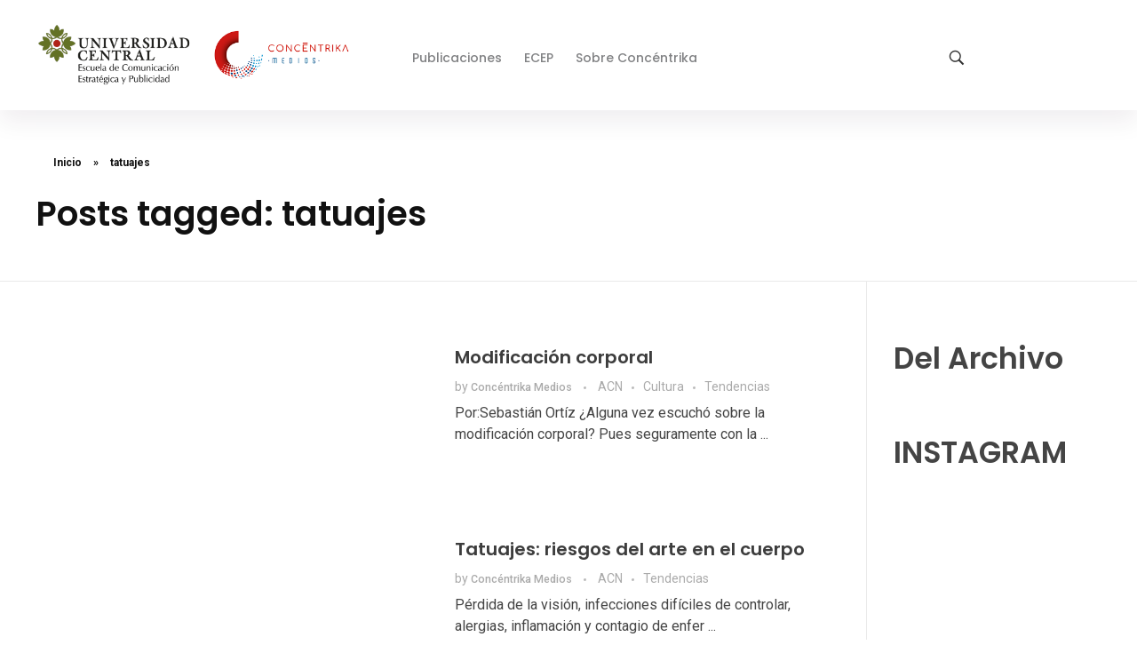

--- FILE ---
content_type: text/html; charset=UTF-8
request_url: https://concentrika.ucentral.edu.co/tag/tatuajes/
body_size: 97773
content:
<!DOCTYPE html>
<!--[if IE 9 ]>   <html class="no-js oldie ie9 ie" lang="es-CO" > <![endif]-->
<!--[if (gt IE 9)|!(IE)]><!--> <html class="no-js" lang="es-CO" > <!--<![endif]-->
<head>
        <meta charset="UTF-8" >
        <meta http-equiv="X-UA-Compatible" content="IE=edge">
        <!-- devices setting -->
        <meta name="viewport"   content="initial-scale=1,user-scalable=no,width=device-width">

<!-- outputs by wp_head -->
<meta name='robots' content='index, follow, max-image-preview:large, max-snippet:-1, max-video-preview:-1' />
	<style>img:is([sizes="auto" i], [sizes^="auto," i]) { contain-intrinsic-size: 3000px 1500px }</style>
	
	<!-- This site is optimized with the Yoast SEO plugin v26.4 - https://yoast.com/wordpress/plugins/seo/ -->
	<title>tatuajes Archivos - Concéntrika Medios</title>
	<link rel="canonical" href="https://concentrika.ucentral.edu.co/tag/tatuajes/" />
	<meta property="og:locale" content="es_ES" />
	<meta property="og:type" content="article" />
	<meta property="og:title" content="tatuajes Archivos - Concéntrika Medios" />
	<meta property="og:url" content="https://concentrika.ucentral.edu.co/tag/tatuajes/" />
	<meta property="og:site_name" content="Concéntrika Medios" />
	<meta name="twitter:card" content="summary_large_image" />
	<script type="application/ld+json" class="yoast-schema-graph">{"@context":"https://schema.org","@graph":[{"@type":"CollectionPage","@id":"https://concentrika.ucentral.edu.co/tag/tatuajes/","url":"https://concentrika.ucentral.edu.co/tag/tatuajes/","name":"tatuajes Archivos - Concéntrika Medios","isPartOf":{"@id":"https://concentrika.ucentral.edu.co/#website"},"primaryImageOfPage":{"@id":"https://concentrika.ucentral.edu.co/tag/tatuajes/#primaryimage"},"image":{"@id":"https://concentrika.ucentral.edu.co/tag/tatuajes/#primaryimage"},"thumbnailUrl":"","breadcrumb":{"@id":"https://concentrika.ucentral.edu.co/tag/tatuajes/#breadcrumb"},"inLanguage":"es-CO"},{"@type":"ImageObject","inLanguage":"es-CO","@id":"https://concentrika.ucentral.edu.co/tag/tatuajes/#primaryimage","url":"","contentUrl":""},{"@type":"BreadcrumbList","@id":"https://concentrika.ucentral.edu.co/tag/tatuajes/#breadcrumb","itemListElement":[{"@type":"ListItem","position":1,"name":"Inicio","item":"https://concentrika.ucentral.edu.co/"},{"@type":"ListItem","position":2,"name":"tatuajes"}]},{"@type":"WebSite","@id":"https://concentrika.ucentral.edu.co/#website","url":"https://concentrika.ucentral.edu.co/","name":"Concéntrika Medios","description":"","publisher":{"@id":"https://concentrika.ucentral.edu.co/#organization"},"potentialAction":[{"@type":"SearchAction","target":{"@type":"EntryPoint","urlTemplate":"https://concentrika.ucentral.edu.co/?s={search_term_string}"},"query-input":{"@type":"PropertyValueSpecification","valueRequired":true,"valueName":"search_term_string"}}],"inLanguage":"es-CO"},{"@type":"Organization","@id":"https://concentrika.ucentral.edu.co/#organization","name":"Concéntrika Medios","url":"https://concentrika.ucentral.edu.co/","logo":{"@type":"ImageObject","inLanguage":"es-CO","@id":"https://concentrika.ucentral.edu.co/#/schema/logo/image/","url":"https://concentrika.ucentral.edu.co/wp-content/uploads/2025/02/cropped-uc-concentrika.png","contentUrl":"https://concentrika.ucentral.edu.co/wp-content/uploads/2025/02/cropped-uc-concentrika.png","width":600,"height":135,"caption":"Concéntrika Medios"},"image":{"@id":"https://concentrika.ucentral.edu.co/#/schema/logo/image/"}}]}</script>
	<!-- / Yoast SEO plugin. -->


<link rel='dns-prefetch' href='//www.googletagmanager.com' />
<link rel='dns-prefetch' href='//fonts.googleapis.com' />
<link rel="alternate" type="application/rss+xml" title="Concéntrika Medios &raquo; Feed" href="https://concentrika.ucentral.edu.co/feed/" />
<link rel="alternate" type="application/rss+xml" title="Concéntrika Medios &raquo; RSS de los comentarios" href="https://concentrika.ucentral.edu.co/comments/feed/" />
<link rel="alternate" type="application/rss+xml" title="Concéntrika Medios &raquo; tatuajes RSS de la etiqueta" href="https://concentrika.ucentral.edu.co/tag/tatuajes/feed/" />
<script>
window._wpemojiSettings = {"baseUrl":"https:\/\/s.w.org\/images\/core\/emoji\/16.0.1\/72x72\/","ext":".png","svgUrl":"https:\/\/s.w.org\/images\/core\/emoji\/16.0.1\/svg\/","svgExt":".svg","source":{"concatemoji":"https:\/\/concentrika.ucentral.edu.co\/wp-includes\/js\/wp-emoji-release.min.js?ver=6.8.3"}};
/*! This file is auto-generated */
!function(s,n){var o,i,e;function c(e){try{var t={supportTests:e,timestamp:(new Date).valueOf()};sessionStorage.setItem(o,JSON.stringify(t))}catch(e){}}function p(e,t,n){e.clearRect(0,0,e.canvas.width,e.canvas.height),e.fillText(t,0,0);var t=new Uint32Array(e.getImageData(0,0,e.canvas.width,e.canvas.height).data),a=(e.clearRect(0,0,e.canvas.width,e.canvas.height),e.fillText(n,0,0),new Uint32Array(e.getImageData(0,0,e.canvas.width,e.canvas.height).data));return t.every(function(e,t){return e===a[t]})}function u(e,t){e.clearRect(0,0,e.canvas.width,e.canvas.height),e.fillText(t,0,0);for(var n=e.getImageData(16,16,1,1),a=0;a<n.data.length;a++)if(0!==n.data[a])return!1;return!0}function f(e,t,n,a){switch(t){case"flag":return n(e,"\ud83c\udff3\ufe0f\u200d\u26a7\ufe0f","\ud83c\udff3\ufe0f\u200b\u26a7\ufe0f")?!1:!n(e,"\ud83c\udde8\ud83c\uddf6","\ud83c\udde8\u200b\ud83c\uddf6")&&!n(e,"\ud83c\udff4\udb40\udc67\udb40\udc62\udb40\udc65\udb40\udc6e\udb40\udc67\udb40\udc7f","\ud83c\udff4\u200b\udb40\udc67\u200b\udb40\udc62\u200b\udb40\udc65\u200b\udb40\udc6e\u200b\udb40\udc67\u200b\udb40\udc7f");case"emoji":return!a(e,"\ud83e\udedf")}return!1}function g(e,t,n,a){var r="undefined"!=typeof WorkerGlobalScope&&self instanceof WorkerGlobalScope?new OffscreenCanvas(300,150):s.createElement("canvas"),o=r.getContext("2d",{willReadFrequently:!0}),i=(o.textBaseline="top",o.font="600 32px Arial",{});return e.forEach(function(e){i[e]=t(o,e,n,a)}),i}function t(e){var t=s.createElement("script");t.src=e,t.defer=!0,s.head.appendChild(t)}"undefined"!=typeof Promise&&(o="wpEmojiSettingsSupports",i=["flag","emoji"],n.supports={everything:!0,everythingExceptFlag:!0},e=new Promise(function(e){s.addEventListener("DOMContentLoaded",e,{once:!0})}),new Promise(function(t){var n=function(){try{var e=JSON.parse(sessionStorage.getItem(o));if("object"==typeof e&&"number"==typeof e.timestamp&&(new Date).valueOf()<e.timestamp+604800&&"object"==typeof e.supportTests)return e.supportTests}catch(e){}return null}();if(!n){if("undefined"!=typeof Worker&&"undefined"!=typeof OffscreenCanvas&&"undefined"!=typeof URL&&URL.createObjectURL&&"undefined"!=typeof Blob)try{var e="postMessage("+g.toString()+"("+[JSON.stringify(i),f.toString(),p.toString(),u.toString()].join(",")+"));",a=new Blob([e],{type:"text/javascript"}),r=new Worker(URL.createObjectURL(a),{name:"wpTestEmojiSupports"});return void(r.onmessage=function(e){c(n=e.data),r.terminate(),t(n)})}catch(e){}c(n=g(i,f,p,u))}t(n)}).then(function(e){for(var t in e)n.supports[t]=e[t],n.supports.everything=n.supports.everything&&n.supports[t],"flag"!==t&&(n.supports.everythingExceptFlag=n.supports.everythingExceptFlag&&n.supports[t]);n.supports.everythingExceptFlag=n.supports.everythingExceptFlag&&!n.supports.flag,n.DOMReady=!1,n.readyCallback=function(){n.DOMReady=!0}}).then(function(){return e}).then(function(){var e;n.supports.everything||(n.readyCallback(),(e=n.source||{}).concatemoji?t(e.concatemoji):e.wpemoji&&e.twemoji&&(t(e.twemoji),t(e.wpemoji)))}))}((window,document),window._wpemojiSettings);
</script>
<style id='wp-emoji-styles-inline-css'>

	img.wp-smiley, img.emoji {
		display: inline !important;
		border: none !important;
		box-shadow: none !important;
		height: 1em !important;
		width: 1em !important;
		margin: 0 0.07em !important;
		vertical-align: -0.1em !important;
		background: none !important;
		padding: 0 !important;
	}
</style>
<link rel='stylesheet' id='wp-block-library-css' href='https://concentrika.ucentral.edu.co/wp-includes/css/dist/block-library/style.min.css?ver=6.8.3' media='all' />
<style id='classic-theme-styles-inline-css'>
/*! This file is auto-generated */
.wp-block-button__link{color:#fff;background-color:#32373c;border-radius:9999px;box-shadow:none;text-decoration:none;padding:calc(.667em + 2px) calc(1.333em + 2px);font-size:1.125em}.wp-block-file__button{background:#32373c;color:#fff;text-decoration:none}
</style>
<style id='depicter-slider-style-inline-css'>
/*!***************************************************************************************************************************************************************************************************************************************!*\
  !*** css ./node_modules/css-loader/dist/cjs.js??ruleSet[1].rules[3].use[1]!./node_modules/postcss-loader/dist/cjs.js??ruleSet[1].rules[3].use[2]!./node_modules/sass-loader/dist/cjs.js??ruleSet[1].rules[3].use[3]!./src/style.scss ***!
  \***************************************************************************************************************************************************************************************************************************************/
/**
 * The following styles get applied both on the front of your site
 * and in the editor.
 *
 * Replace them with your own styles or remove the file completely.
 */
.wp-block-create-block-depicter {
  background-color: #21759b;
  color: #fff;
  padding: 2px;
}

/*# sourceMappingURL=style-index.css.map*/
</style>
<style id='global-styles-inline-css'>
:root{--wp--preset--aspect-ratio--square: 1;--wp--preset--aspect-ratio--4-3: 4/3;--wp--preset--aspect-ratio--3-4: 3/4;--wp--preset--aspect-ratio--3-2: 3/2;--wp--preset--aspect-ratio--2-3: 2/3;--wp--preset--aspect-ratio--16-9: 16/9;--wp--preset--aspect-ratio--9-16: 9/16;--wp--preset--color--black: #000000;--wp--preset--color--cyan-bluish-gray: #abb8c3;--wp--preset--color--white: #ffffff;--wp--preset--color--pale-pink: #f78da7;--wp--preset--color--vivid-red: #cf2e2e;--wp--preset--color--luminous-vivid-orange: #ff6900;--wp--preset--color--luminous-vivid-amber: #fcb900;--wp--preset--color--light-green-cyan: #7bdcb5;--wp--preset--color--vivid-green-cyan: #00d084;--wp--preset--color--pale-cyan-blue: #8ed1fc;--wp--preset--color--vivid-cyan-blue: #0693e3;--wp--preset--color--vivid-purple: #9b51e0;--wp--preset--gradient--vivid-cyan-blue-to-vivid-purple: linear-gradient(135deg,rgba(6,147,227,1) 0%,rgb(155,81,224) 100%);--wp--preset--gradient--light-green-cyan-to-vivid-green-cyan: linear-gradient(135deg,rgb(122,220,180) 0%,rgb(0,208,130) 100%);--wp--preset--gradient--luminous-vivid-amber-to-luminous-vivid-orange: linear-gradient(135deg,rgba(252,185,0,1) 0%,rgba(255,105,0,1) 100%);--wp--preset--gradient--luminous-vivid-orange-to-vivid-red: linear-gradient(135deg,rgba(255,105,0,1) 0%,rgb(207,46,46) 100%);--wp--preset--gradient--very-light-gray-to-cyan-bluish-gray: linear-gradient(135deg,rgb(238,238,238) 0%,rgb(169,184,195) 100%);--wp--preset--gradient--cool-to-warm-spectrum: linear-gradient(135deg,rgb(74,234,220) 0%,rgb(151,120,209) 20%,rgb(207,42,186) 40%,rgb(238,44,130) 60%,rgb(251,105,98) 80%,rgb(254,248,76) 100%);--wp--preset--gradient--blush-light-purple: linear-gradient(135deg,rgb(255,206,236) 0%,rgb(152,150,240) 100%);--wp--preset--gradient--blush-bordeaux: linear-gradient(135deg,rgb(254,205,165) 0%,rgb(254,45,45) 50%,rgb(107,0,62) 100%);--wp--preset--gradient--luminous-dusk: linear-gradient(135deg,rgb(255,203,112) 0%,rgb(199,81,192) 50%,rgb(65,88,208) 100%);--wp--preset--gradient--pale-ocean: linear-gradient(135deg,rgb(255,245,203) 0%,rgb(182,227,212) 50%,rgb(51,167,181) 100%);--wp--preset--gradient--electric-grass: linear-gradient(135deg,rgb(202,248,128) 0%,rgb(113,206,126) 100%);--wp--preset--gradient--midnight: linear-gradient(135deg,rgb(2,3,129) 0%,rgb(40,116,252) 100%);--wp--preset--font-size--small: 13px;--wp--preset--font-size--medium: 20px;--wp--preset--font-size--large: 36px;--wp--preset--font-size--x-large: 42px;--wp--preset--spacing--20: 0.44rem;--wp--preset--spacing--30: 0.67rem;--wp--preset--spacing--40: 1rem;--wp--preset--spacing--50: 1.5rem;--wp--preset--spacing--60: 2.25rem;--wp--preset--spacing--70: 3.38rem;--wp--preset--spacing--80: 5.06rem;--wp--preset--shadow--natural: 6px 6px 9px rgba(0, 0, 0, 0.2);--wp--preset--shadow--deep: 12px 12px 50px rgba(0, 0, 0, 0.4);--wp--preset--shadow--sharp: 6px 6px 0px rgba(0, 0, 0, 0.2);--wp--preset--shadow--outlined: 6px 6px 0px -3px rgba(255, 255, 255, 1), 6px 6px rgba(0, 0, 0, 1);--wp--preset--shadow--crisp: 6px 6px 0px rgba(0, 0, 0, 1);}:where(.is-layout-flex){gap: 0.5em;}:where(.is-layout-grid){gap: 0.5em;}body .is-layout-flex{display: flex;}.is-layout-flex{flex-wrap: wrap;align-items: center;}.is-layout-flex > :is(*, div){margin: 0;}body .is-layout-grid{display: grid;}.is-layout-grid > :is(*, div){margin: 0;}:where(.wp-block-columns.is-layout-flex){gap: 2em;}:where(.wp-block-columns.is-layout-grid){gap: 2em;}:where(.wp-block-post-template.is-layout-flex){gap: 1.25em;}:where(.wp-block-post-template.is-layout-grid){gap: 1.25em;}.has-black-color{color: var(--wp--preset--color--black) !important;}.has-cyan-bluish-gray-color{color: var(--wp--preset--color--cyan-bluish-gray) !important;}.has-white-color{color: var(--wp--preset--color--white) !important;}.has-pale-pink-color{color: var(--wp--preset--color--pale-pink) !important;}.has-vivid-red-color{color: var(--wp--preset--color--vivid-red) !important;}.has-luminous-vivid-orange-color{color: var(--wp--preset--color--luminous-vivid-orange) !important;}.has-luminous-vivid-amber-color{color: var(--wp--preset--color--luminous-vivid-amber) !important;}.has-light-green-cyan-color{color: var(--wp--preset--color--light-green-cyan) !important;}.has-vivid-green-cyan-color{color: var(--wp--preset--color--vivid-green-cyan) !important;}.has-pale-cyan-blue-color{color: var(--wp--preset--color--pale-cyan-blue) !important;}.has-vivid-cyan-blue-color{color: var(--wp--preset--color--vivid-cyan-blue) !important;}.has-vivid-purple-color{color: var(--wp--preset--color--vivid-purple) !important;}.has-black-background-color{background-color: var(--wp--preset--color--black) !important;}.has-cyan-bluish-gray-background-color{background-color: var(--wp--preset--color--cyan-bluish-gray) !important;}.has-white-background-color{background-color: var(--wp--preset--color--white) !important;}.has-pale-pink-background-color{background-color: var(--wp--preset--color--pale-pink) !important;}.has-vivid-red-background-color{background-color: var(--wp--preset--color--vivid-red) !important;}.has-luminous-vivid-orange-background-color{background-color: var(--wp--preset--color--luminous-vivid-orange) !important;}.has-luminous-vivid-amber-background-color{background-color: var(--wp--preset--color--luminous-vivid-amber) !important;}.has-light-green-cyan-background-color{background-color: var(--wp--preset--color--light-green-cyan) !important;}.has-vivid-green-cyan-background-color{background-color: var(--wp--preset--color--vivid-green-cyan) !important;}.has-pale-cyan-blue-background-color{background-color: var(--wp--preset--color--pale-cyan-blue) !important;}.has-vivid-cyan-blue-background-color{background-color: var(--wp--preset--color--vivid-cyan-blue) !important;}.has-vivid-purple-background-color{background-color: var(--wp--preset--color--vivid-purple) !important;}.has-black-border-color{border-color: var(--wp--preset--color--black) !important;}.has-cyan-bluish-gray-border-color{border-color: var(--wp--preset--color--cyan-bluish-gray) !important;}.has-white-border-color{border-color: var(--wp--preset--color--white) !important;}.has-pale-pink-border-color{border-color: var(--wp--preset--color--pale-pink) !important;}.has-vivid-red-border-color{border-color: var(--wp--preset--color--vivid-red) !important;}.has-luminous-vivid-orange-border-color{border-color: var(--wp--preset--color--luminous-vivid-orange) !important;}.has-luminous-vivid-amber-border-color{border-color: var(--wp--preset--color--luminous-vivid-amber) !important;}.has-light-green-cyan-border-color{border-color: var(--wp--preset--color--light-green-cyan) !important;}.has-vivid-green-cyan-border-color{border-color: var(--wp--preset--color--vivid-green-cyan) !important;}.has-pale-cyan-blue-border-color{border-color: var(--wp--preset--color--pale-cyan-blue) !important;}.has-vivid-cyan-blue-border-color{border-color: var(--wp--preset--color--vivid-cyan-blue) !important;}.has-vivid-purple-border-color{border-color: var(--wp--preset--color--vivid-purple) !important;}.has-vivid-cyan-blue-to-vivid-purple-gradient-background{background: var(--wp--preset--gradient--vivid-cyan-blue-to-vivid-purple) !important;}.has-light-green-cyan-to-vivid-green-cyan-gradient-background{background: var(--wp--preset--gradient--light-green-cyan-to-vivid-green-cyan) !important;}.has-luminous-vivid-amber-to-luminous-vivid-orange-gradient-background{background: var(--wp--preset--gradient--luminous-vivid-amber-to-luminous-vivid-orange) !important;}.has-luminous-vivid-orange-to-vivid-red-gradient-background{background: var(--wp--preset--gradient--luminous-vivid-orange-to-vivid-red) !important;}.has-very-light-gray-to-cyan-bluish-gray-gradient-background{background: var(--wp--preset--gradient--very-light-gray-to-cyan-bluish-gray) !important;}.has-cool-to-warm-spectrum-gradient-background{background: var(--wp--preset--gradient--cool-to-warm-spectrum) !important;}.has-blush-light-purple-gradient-background{background: var(--wp--preset--gradient--blush-light-purple) !important;}.has-blush-bordeaux-gradient-background{background: var(--wp--preset--gradient--blush-bordeaux) !important;}.has-luminous-dusk-gradient-background{background: var(--wp--preset--gradient--luminous-dusk) !important;}.has-pale-ocean-gradient-background{background: var(--wp--preset--gradient--pale-ocean) !important;}.has-electric-grass-gradient-background{background: var(--wp--preset--gradient--electric-grass) !important;}.has-midnight-gradient-background{background: var(--wp--preset--gradient--midnight) !important;}.has-small-font-size{font-size: var(--wp--preset--font-size--small) !important;}.has-medium-font-size{font-size: var(--wp--preset--font-size--medium) !important;}.has-large-font-size{font-size: var(--wp--preset--font-size--large) !important;}.has-x-large-font-size{font-size: var(--wp--preset--font-size--x-large) !important;}
:where(.wp-block-post-template.is-layout-flex){gap: 1.25em;}:where(.wp-block-post-template.is-layout-grid){gap: 1.25em;}
:where(.wp-block-columns.is-layout-flex){gap: 2em;}:where(.wp-block-columns.is-layout-grid){gap: 2em;}
:root :where(.wp-block-pullquote){font-size: 1.5em;line-height: 1.6;}
</style>
<link rel='stylesheet' id='contact-form-7-css' href='https://concentrika.ucentral.edu.co/wp-content/plugins/contact-form-7/includes/css/styles.css?ver=6.1.3' media='all' />
<link rel='stylesheet' id='wpsm_team_b-font-awesome-front-css' href='https://concentrika.ucentral.edu.co/wp-content/plugins/team-builder/assets/css/font-awesome/css/font-awesome.min.css?ver=6.8.3' media='all' />
<link rel='stylesheet' id='wpsm_team_b_bootstrap-front-css' href='https://concentrika.ucentral.edu.co/wp-content/plugins/team-builder/assets/css/bootstrap-front.css?ver=6.8.3' media='all' />
<link rel='stylesheet' id='wpsm_team_b_team-css' href='https://concentrika.ucentral.edu.co/wp-content/plugins/team-builder/assets/css/team.css?ver=6.8.3' media='all' />
<link rel='stylesheet' id='wpsm_team_b_owl_carousel_min_css-css' href='https://concentrika.ucentral.edu.co/wp-content/plugins/team-builder/assets/css/owl.carousel.min.css?ver=6.8.3' media='all' />
<link rel='stylesheet' id='awsm-team-css' href='https://concentrika.ucentral.edu.co/wp-content/plugins/awsm-team/css/team.min.css?ver=1.3.3' media='all' />
<link rel='stylesheet' id='auxin-base-css' href='https://concentrika.ucentral.edu.co/wp-content/themes/phlox-pro/css/base.css?ver=5.17.3' media='all' />
<link rel='stylesheet' id='auxin-front-icon-css' href='https://concentrika.ucentral.edu.co/wp-content/themes/phlox-pro/css/auxin-icon.css?ver=5.17.3' media='all' />
<link rel='stylesheet' id='auxin-main-css' href='https://concentrika.ucentral.edu.co/wp-content/themes/phlox-pro/css/main.css?ver=5.17.3' media='all' />
<link crossorigin="anonymous" rel='stylesheet' id='auxin-fonts-google-css' href='//fonts.googleapis.com/css?family=Roboto%3A100%2C100italic%2C300%2C300italic%2Cregular%2Citalic%2C500%2C500italic%2C700%2C700italic%2C900%2C900italic%7CPoppins%3A100%2C100italic%2C200%2C200italic%2C300%2C300italic%2Cregular%2Citalic%2C500%2C500italic%2C600%2C600italic%2C700%2C700italic%2C800%2C800italic%2C900%2C900italic&#038;ver=6' media='all' />
<link rel='stylesheet' id='auxin-custom-css' href='https://concentrika.ucentral.edu.co/wp-content/uploads/phlox-pro/custom.css?ver=6' media='all' />
<link rel='stylesheet' id='auxin-go-pricing-css' href='https://concentrika.ucentral.edu.co/wp-content/themes/phlox-pro/css/go-pricing.css?ver=5.17.3' media='all' />
<link rel='stylesheet' id='auxin-portfolio-css' href='https://concentrika.ucentral.edu.co/wp-content/themes/phlox-pro/css/portfolio.css?ver=2.3.12' media='all' />
<link rel='stylesheet' id='elementor-frontend-css' href='https://concentrika.ucentral.edu.co/wp-content/plugins/elementor/assets/css/frontend.min.css?ver=3.29.1' media='all' />
<style id='elementor-frontend-inline-css'>
/* Start custom CSS for aux_icon_list, class: .elementor-element-fc565cb */.elementor-2759 .elementor-element.elementor-element-fc565cb .aux-icon-list-text{
    transition:all 250ms ease-in;
}/* End custom CSS */
</style>
<link rel='stylesheet' id='elementor-post-2763-css' href='https://concentrika.ucentral.edu.co/wp-content/uploads/elementor/css/post-2763.css?ver=1748553798' media='all' />
<link rel='stylesheet' id='elementor-post-2759-css' href='https://concentrika.ucentral.edu.co/wp-content/uploads/elementor/css/post-2759.css?ver=1748553798' media='all' />
<link rel='stylesheet' id='elementor-gf-local-poppins-css' href='https://hipermedia.shop/wp-content/uploads/elementor/google-fonts/css/poppins.css?ver=1743458185' media='all' />
<link rel='stylesheet' id='elementor-icons-shared-0-css' href='https://concentrika.ucentral.edu.co/wp-content/plugins/elementor/assets/lib/font-awesome/css/fontawesome.min.css?ver=5.15.3' media='all' />
<link rel='stylesheet' id='elementor-icons-fa-brands-css' href='https://concentrika.ucentral.edu.co/wp-content/plugins/elementor/assets/lib/font-awesome/css/brands.min.css?ver=5.15.3' media='all' />
<script src="https://concentrika.ucentral.edu.co/wp-includes/js/jquery/jquery.min.js?ver=3.7.1" id="jquery-core-js"></script>
<script src="https://concentrika.ucentral.edu.co/wp-includes/js/jquery/jquery-migrate.min.js?ver=3.4.1" id="jquery-migrate-js"></script>
<script src="https://concentrika.ucentral.edu.co/wp-content/plugins/auxin-pro-tools/admin/assets/js/elementor/widgets.js?ver=1.9.5" id="auxin-elementor-pro-widgets-js"></script>
<script src="https://concentrika.ucentral.edu.co/wp-content/plugins/team-builder/assets/js/owl.carousel.min.js?ver=6.8.3" id="wpsm_team_b_owl_carousel_min_js-js"></script>
<script id="auxin-modernizr-js-extra">
var auxin = {"ajax_url":"https:\/\/concentrika.ucentral.edu.co\/wp-admin\/admin-ajax.php","is_rtl":"","is_reponsive":"1","is_framed":"","frame_width":"20","wpml_lang":"en","uploadbaseurl":"https:\/\/concentrika.ucentral.edu.co\/wp-content\/uploads","nonce":"d767d06db2"};
</script>
<script id="auxin-modernizr-js-before">
/* < ![CDATA[ */
function auxinNS(n){for(var e=n.split("."),a=window,i="",r=e.length,t=0;r>t;t++)"window"!=e[t]&&(i=e[t],a[i]=a[i]||{},a=a[i]);return a;}
/* ]]> */
</script>
<script src="https://concentrika.ucentral.edu.co/wp-content/themes/phlox-pro/js/solo/modernizr-custom.min.js?ver=5.17.3" id="auxin-modernizr-js"></script>

<!-- Google tag (gtag.js) snippet added by Site Kit -->
<!-- Fragmento de código de Google Analytics añadido por Site Kit -->
<script src="https://www.googletagmanager.com/gtag/js?id=GT-M348S9TX" id="google_gtagjs-js" async></script>
<script id="google_gtagjs-js-after">
window.dataLayer = window.dataLayer || [];function gtag(){dataLayer.push(arguments);}
gtag("set","linker",{"domains":["concentrika.ucentral.edu.co"]});
gtag("js", new Date());
gtag("set", "developer_id.dZTNiMT", true);
gtag("config", "GT-M348S9TX");
 window._googlesitekit = window._googlesitekit || {}; window._googlesitekit.throttledEvents = []; window._googlesitekit.gtagEvent = (name, data) => { var key = JSON.stringify( { name, data } ); if ( !! window._googlesitekit.throttledEvents[ key ] ) { return; } window._googlesitekit.throttledEvents[ key ] = true; setTimeout( () => { delete window._googlesitekit.throttledEvents[ key ]; }, 5 ); gtag( "event", name, { ...data, event_source: "site-kit" } ); };
</script>
<link rel="https://api.w.org/" href="https://concentrika.ucentral.edu.co/wp-json/" /><link rel="alternate" title="JSON" type="application/json" href="https://concentrika.ucentral.edu.co/wp-json/wp/v2/tags/247" /><link rel="EditURI" type="application/rsd+xml" title="RSD" href="https://concentrika.ucentral.edu.co/xmlrpc.php?rsd" />
<meta name="generator" content="WordPress 6.8.3" />
<meta name="generator" content="Site Kit by Google 1.166.0" /><!-- Chrome, Firefox OS and Opera -->
<meta name="theme-color" content="rgb(9, 70, 128)" />
<!-- Windows Phone -->
<meta name="msapplication-navbutton-color" content="rgb(9, 70, 128)" />
<!-- iOS Safari -->
<meta name="apple-mobile-web-app-capable" content="yes">
<meta name="apple-mobile-web-app-status-bar-style" content="black-translucent">

<meta name="generator" content="Elementor 3.29.1; features: additional_custom_breakpoints, e_local_google_fonts; settings: css_print_method-external, google_font-enabled, font_display-auto">
			<style>
				.e-con.e-parent:nth-of-type(n+4):not(.e-lazyloaded):not(.e-no-lazyload),
				.e-con.e-parent:nth-of-type(n+4):not(.e-lazyloaded):not(.e-no-lazyload) * {
					background-image: none !important;
				}
				@media screen and (max-height: 1024px) {
					.e-con.e-parent:nth-of-type(n+3):not(.e-lazyloaded):not(.e-no-lazyload),
					.e-con.e-parent:nth-of-type(n+3):not(.e-lazyloaded):not(.e-no-lazyload) * {
						background-image: none !important;
					}
				}
				@media screen and (max-height: 640px) {
					.e-con.e-parent:nth-of-type(n+2):not(.e-lazyloaded):not(.e-no-lazyload),
					.e-con.e-parent:nth-of-type(n+2):not(.e-lazyloaded):not(.e-no-lazyload) * {
						background-image: none !important;
					}
				}
			</style>
			<!-- No hay ninguna versión amphtml disponible para esta URL. --><link rel="icon" href="https://concentrika.ucentral.edu.co/wp-content/uploads/2025/04/cropped-favicon-1-1-32x32.png" sizes="32x32" />
<link rel="icon" href="https://concentrika.ucentral.edu.co/wp-content/uploads/2025/04/cropped-favicon-1-1-192x192.png" sizes="192x192" />
<link rel="apple-touch-icon" href="https://concentrika.ucentral.edu.co/wp-content/uploads/2025/04/cropped-favicon-1-1-180x180.png" />
<meta name="msapplication-TileImage" content="https://concentrika.ucentral.edu.co/wp-content/uploads/2025/04/cropped-favicon-1-1-270x270.png" />
		<style id="wp-custom-css">
			.category .page-header .aux-page-title-entry{
	display:none;
}
.category .page-header .aux-breadcrumbs{
	width:60%;
	height:80px;
	display:flex;
	align-items:center;
	margin:0 auto 50px auto;
	box-shadow: 0px 0px 30px #3605680D;
	border-radius: 40px;
	padding:30px 70px;
}
.category .page-header .aux-breadcrumbs span:last-child{
	color:var(--e-global-color-a6a28be);
	font-size:15px;
	font-weight:500;
}
.category .page-header .aux-breadcrumbs .auxicon-chevron-right-1::before{
	font-size:20px;
	margin:0 8px;
	position:relative;
	top:2px;
}
.category .page-header .aux-breadcrumbs .aux-breadcrumb-sep , .category .page-header .aux-breadcrumbs span a{
	font-size:15px;
	font-weight:500;
	color:#818284
}
.category .page-title-section .page-header{
	border-bottom:none;
}
.category .aux-main .aux-primary{
	width: 88%;
}
.category .aux-main .aux-primary .widget-container .aux-block {
	margin-bottom:45px;
}
.category .widget-container .aux-block .aux-column-post-entry{
	display:flex;
	flex-direction:row-reverse;
	align-items:center;
}
.category .widget-container .aux-column-post-entry .entry-main{
	margin-bottom:0;
	display:flex;
	flex-direction:column;
	width: 70%;
	margin-right:50px;
}
.category .widget-container .aux-column-post-entry .entry-media{
	width: 41%;
	margin-bottom:0;
	margin-right:0;
}
.category  .aux-column-post-entry .entry-main .entry-info{
	order:-1;
}
.category .aux-column-post-entry .entry-main .entry-info .author , .category .aux-column-post-entry .entry-main .entry-meta-sep , .category .hentry [class^="entry-"] ~ [class^="entry-"]::before{
	display:none;
}
.category .aux-column-post-entry .entry-main .entry-tax a{
	color:var(--e-global-color-a6a28be);
	font-size:16px;
	font-weight:500;
	letter-spacing: 0.48px;
	text-transform:uppercase;
}
.category .aux-column-post-entry .entry-main .entry-title a{
	color:var(--e-global-color-text);
	font-size:20px;
	font-weight:600;
	line-height:1.4em;
	transition:all 300ms ease-in;
}
.aux-blog-land-style .hentry .entry-title{
	font-size:20px !important;
}
.category .aux-column-post-entry .entry-main .entry-header .entry-title{
	line-height:1.4em;
}
.category .aux-column-post-entry .entry-main .entry-content p{
	margin-bottom:0;
	color:var(--e-global-color-7d00152);
	font-size:16px;
	font-weight:400;
}
.category .aux-column-post-entry .entry-media .aux-media-frame{
	box-shadow: 0px 10px 22px #28002F1A;
	border-radius: 10px;
	transition:all 300ms ease-in;
}
.category .aux-column-post-entry:hover .entry-media .aux-media-frame{
	box-shadow: 0px 20px 32px #28002F33;
}

.category .aux-column-post-entry:hover .entry-title a{
	color:var(--e-global-color-a6a28be);
}
.category .aux-main .aux-sidebar-primary{
	width: 42% !important;
	border-left:0;
}
.category .aux-sidebar-primary .widget_block h2{
	color:var(--e-global-color-text);
	font-size:28px;
	font-weight:bold;
	position:relative;
	margin-bottom:0;
	margin-top:0;
	margin-left:15px;
}
.category .aux-sidebar-primary .widget_block h2:before{
	content: "";
    width:10px;
    height: 24px;
    background-color: var(--e-global-color-secondary);
    opacity: 0.5;
    display: inline-block;
    position: absolute;
    top:9px;
    left:-15px;
}
.category .aux-sidebar-primary .widget-container{
	margin-top:0px !important;
}
.category .aux-sidebar-primary .widget_block h2:after{
		content: "";
    width:110px;
    height: 4px;
    background-color: var(--e-global-color-secondary);
    display: inline-block;
    margin-left:10px;
}
.category .widget_aux_popular_posts_widget .media-land .entry-info{
	display:flex;
	flex-direction:column-reverse;
}
.category .aux-sidebar-primary .widget_aux_popular_posts_widget{
	margin-bottom:60px;
	margin-top:25px !important;
}
.category .aux-sidebar-primary .widget_media_gallery{
	margin-bottom:60px;
	margin-top:-20px !important;
}
.category .aux-sidebar-primary .widget_media_image{
	margin-bottom:60px;
}
.category .aux-sidebar-primary .wp-block-buttons .wp-block-button {
	margin-top:0;
	position:relative;
	top:170px;
	left:80px;
	z-index:99;
}
.category .aux-sidebar-primary .wp-block-button__link{
	background-color:#fff;
	width:155px;
	border-radius:6px;
}
.category .aux-sidebar-primary .wp-block-buttons a:hover{
	color:var(--e-global-color-secondary);
}
.category .widget_aux_popular_posts_widget .media-land .entry-title a{
	color:var(--e-global-color-text);
	font-size:17px;
	font-weight:600;
	text-decoration:none;
	transition:all 300ms ease-in;
}
.category .widget_aux_popular_posts_widget .media-land:hover .entry-title a{
	color: var(--e-global-color-a6a28be);
}
.category .widget_aux_popular_posts_widget .media-land time{
	color:#5F2C8C;
	font-size:16px
	font-weight:400;
	font-style:normal;
}
.category .widget_aux_popular_posts_widget .entry-media .aux-media-frame{
	box-shadow: 0px 10px 20px #28002F1A;
	border-radius: 10px;
	transition:all 300ms ease-in;
}
.category .widget_aux_popular_posts_widget .media-land:hover .entry-media .aux-media-frame{
	box-shadow: 0px 20px 32px #28002F33;
}
.category  .aux-sidebar-primary .widget_media_gallery{
	margin-top:0;
}
.category .widget_media_gallery .wp-block-gallery .blocks-gallery-item{
	width: 50%;
	margin:0;
}
.category .aux-sidebar-primary .widget_text{
	margin-top:0;
	width:165px;
	display:flex;
	justify-content:center;
	align-items:center;
	background-color:var(--e-global-color-def09ec);
	border-radius: 6px;
	padding:12px 30px;
	position:relative;
	top:165px;
	left:80px;
	z-index:99;
	transition:All 300ms ease-in;
}
.category .aux-sidebar-primary .widget_text:hover{
	background-color:var(--e-global-color-primary);
}
.category .aux-sidebar-primary .widget_text p{
	margin-bottom:0;
	color:var(--e-global-color-a6a28be);
		transition:All 300ms ease-in;
}
.category .aux-sidebar-primary .widget_text:hover p{
	color:var(--e-global-color-def09ec);
}
.category .aux-sidebar-primary .widget_media_image figcaption{
	color:#787878;
	text-align:center;
}
.category .aux-sidebar-primary .widget_media_image .wp-block-image{
	display:flex;
	flex-direction:column-reverse;
}
.category .aux-sidebar-primary .widget_media_image .wp-block-image img{
	box-shadow: 0px 0px 90px #00000029;
	border-radius: 10px;
}
@media screen and (max-width:1024px){
	.category .aux-main .aux-sidebar-primary{
    width: 58% !important;
	}
	.category .aux-main .aux-sidebar-primary .widget_block h2{
		font-size:22px;
	}
	.category .widget_aux_popular_posts_widget .entry-info .entry-title a {
    font-size: 15px;
	}
	.category .aux-column-post-entry .entry-main .entry-header  a , .aux-blog-land-style .hentry .entry-title{
    font-size: 18px;
	}
	.category .widget-container .aux-block .aux-column-post-entry .entry-media {
    width: 40%;
	}
	.category .widget-container .aux-block .aux-column-post-entry .entry-main{
		width: 60%;
		margin-right: 20px;
	}
	.category .aux-main .aux-primary {
    width: 85%;
	}
	.category .aux-column-post-entry .entry-main .entry-tax a{
		font-size:15px;
	}
		.category .widget-container .aux-block .aux-column-post-entry {
    display: flex;
    flex-direction: column;
	}
	.category .aux-block .aux-column-post-entry .entry-media{
    width: 100% !important;
	}
	.category .aux-block .aux-column-post-entry .aux-media-frame{
		max-width:75%;
	}
		.category .aux-block .aux-column-post-entry .entry-main{
    width: 100% !important;
			margin:20px;
	}
	.category .aux-column-post-entry .entry-media img{
		margin-left:0;
	}
	.category .page-header .aux-breadcrumbs{
    width: 75%;
		padding: 30px 40px;
	}
}
@media screen and (max-width:900px){
	.category .aux-block .aux-column-post-entry .aux-media-frame {
    max-width: 100%;
}
	.category .aux-main .aux-sidebar-primary {
    width: 63% !important;
	}
	.category .aux-main .aux-primary {
    width: 85%;
	}
	.category .widget_aux_popular_posts_widget .entry-info .entry-content time , .category .aux-column-post-entry .entry-main .entry-content p , .category .widget_aux_popular_posts_widget  .entry-info .entry-header a , .category .aux-column-post-entry .entry-main .entry-tax a{
		font-size:14px !important;
	}
	.category .widget-container .aux-column-post-entry .entry-media {
    width: 50%;
}
	.category .aux-column-post-entry .entry-main .entry-header a , .category .aux-has-sidebar .hentry .entry-title{
    font-size: 16px !important;
}
	.category .aux-main .aux-primary {
    padding-right: 0px;
	}
	.category .aux-main .aux-sidebar-primary .widget_block h2 {
    font-size: 19px !important;
	}
	.category .aux-main .aux-sidebar-primary .widget_block h2::after {
    width: 60px;
	}
}
@media screen and (max-width:1024px) and (min-width:900px){
	.category .aux-main .aux-sidebar-primary .widget_text{
		top: 185px;
		left: 90px;
	}
}
@media screen and (max-width:900px) and (min-width:768px){
	.category .aux-main .aux-sidebar-primary .widget_text{
		width: 120px;
		padding: 8px 25px;
		top: 140px;
		left: 70px;
	}
}
@media screen and (max-width:767px){
	.category .aux-main .aux-primary {
    width: 100%;
}
	.category .page-header .aux-breadcrumbs{
		height:60px;
	}
	.category .aux-sidebar{
		border-top:none;
	}
	.category .sidebar-inner{
		padding-top:0 !important;
	}
	.category .aux-sidebar-primary .widget_block h2::before{
		top:3px;
	}
	.category .aux-main .aux-primary {
    padding-right: 0px;
	}
	.category .aux-main .aux-sidebar-primary {
    width: 100% !important;
	}
	.category .page-header .aux-breadcrumbs {
    width: 100%;
	}
	.category .page-header .aux-breadcrumbs{
		padding: 30px 40px;
	}
	.category .aux-primary{
		padding-top:0;
	}
}
@media screen and (max-width:400px){
	.category .aux-sidebar-primary .widget_text{
		top: 123px;
		left: 40px;
	}
}









.single-post .page-header .aux-page-title-entry{
	display:none;
}
.single-post .page-title-section .page-header{
	border-bottom:none;
}
.single-post .page-header .aux-breadcrumbs{
	width: 60%;
	height: 80px;
	display: flex;
	align-items: center;
	margin: 0 auto 20px auto;
			margin-top: 0px;
	box-shadow: 0px 0px 30px #3605680D;
	border-radius: 40px;
	padding: 30px 70px;
}
.single-post .page-header .aux-breadcrumbs a{
	font-size: 15px;
	font-weight: 500;
	color: #818284;
}
.single-post .page-header .aux-breadcrumbs span{
	color: var(--e-global-color-a6a28be);
	font-size: 15px;
	font-weight: 500;
}
.single-post .page-header .aux-breadcrumbs .aux-breadcrumb-sep, .single-post .page-header .aux-breadcrumbs span a{
    font-size: 15px;
    font-weight: 500;
    color: #818284;
}
.single-post .page-header .aux-breadcrumbs span:nth-child(4) , .single-post .page-header .aux-breadcrumbs span:nth-child(3){
	display:none;
}
.single-post .page-header .aux-breadcrumbs .auxicon-chevron-right-1::before{
    font-size: 18px;
    margin: 0px;
    position: relative;
    top: 2px;
}
.single-post .hentry .entry-header{
	margin-bottom:40px;
}
.single-post .aux-col .entry-header{
	margin-bottom:0px;
}
.single-post .aux-sidebar-primary .widget_aux_popular_posts_widget {
    margin-bottom: 60px;
    margin-top: 25px !important;
}
.single-post .aux-sidebar-primary .widget_media_gallery {
    margin-bottom: 60px;
    margin-top: -20px !important;
}
.single-post .aux-sidebar-primary .widget_media_image {
    margin-bottom: 60px;
}
.single-post .aux-main .aux-sidebar-primary {
    width: 40% !important;
    border-left: 0;
}
.single-post .aux-main .aux-sidebar-primary .widget_block h2{
	color:var(--e-global-color-text);
	font-size:28px;
	font-weight:bold;
	position:relative;
	margin-bottom:0;
	margin-top:0;
	margin-left:15px;
}
.single-post .aux-sidebar-primary .widget_block h2:before{
	content: "";
    width:10px;
    height: 70%;
    background-color: var(--e-global-color-secondary);
    opacity: 0.5;
    display: inline-block;
    position: absolute;
    top:15%;
    left:-15px;
}
.single-post .aux-sidebar-primary .widget_block h2:after{
		content: "";
    width:117px;
    height: 4px;
    background-color: var(--e-global-color-secondary);
    display: inline-block;
    margin-left:10px;
}
.single-post .aux-sidebar-primary .widget_aux_popular_posts_widget .media-land .entry-info{
	display:flex;
	flex-direction:column-reverse;
}
.single-post .widget_aux_popular_posts_widget .entry-info .entry-header a{
	color:var(--e-global-color-text);
	font-size:17px;
	font-weight:600;
	text-decoration:none;
}
.single-post .aux-sidebar-primary .widget_aux_popular_posts_widget .entry-info time{
	color:#5F2C8C;
	font-size:16px;
	font-weight:400;
	font-style:normal;
}
.single-post .aux-media-frame.aux-media-image{
	overflow:visible;
}
.single-post .aux-primary .entry-media img{
	box-shadow: 0px 20px 40px #36056826;
	border-radius: 10px;
}
.single-post .aux-sidebar-primary .entry-media img{
	box-shadow: 0px 10px 20px #28002F1A;
	border-radius: 10px;
}
.single-post .aux-sidebar-primary .widget_media_gallery{
	margin-top:0;
}
.single-post .aux-sidebar-primary .widget_media_gallery .wp-block-gallery .blocks-gallery-item{
	width: 50%;
	margin:0;
}
.single-post .aux-sidebar-primary .wp-block-buttons .wp-block-button {
	margin-top:0;
	position:relative;
	top:160px;
	left:80px;
	z-index:99;
}
.single-post .aux-sidebar-primary .wp-block-button__link{
	background-color:#fff;
	width:155px;
	border-radius:6px;
}
.single-post .aux-sidebar-primary .wp-block-buttons a:hover{
	color:var(--e-global-color-secondary);
}
.single-post .aux-sidebar-primary .widget_text{
	display:none;
	margin-top:0;
	width:165px;
	display:flex;
	justify-content:center;
	align-items:center;
	background-color:var(--e-global-color-def09ec);
	border-radius: 6px;
	padding:12px 30px;
	position:relative;
	top:155px;
	left:80px;
	z-index:99;
	display:none;
}
.single-post .aux-sidebar-primary .widget_text p{
	margin-bottom:0;
	color:var(--e-global-color-a6a28be);
}
.single-post .aux-sidebar-primary .widget_media_image figcaption{
	color:#787878;
	text-align:center;
}
.single-post .aux-main .aux-sidebar-primary .widget_media_image .wp-block-image{
	display:flex;
	flex-direction:column-reverse;
}
.single-post .aux-sidebar-primary .widget_media_image .wp-block-image img{
	box-shadow: 0px 0px 90px #00000029;
	border-radius: 10px;
}
.single-post .aux-main .aux-primary{
    width: 92%;
}
.single-post .aux-sidebar .widget_aux_popular_posts_widget .media-land .aux-media-frame{
	transition:all 300ms ease-in;
}
.single-post .aux-sidebar .widget_aux_popular_posts_widget .media-land:hover .aux-media-frame{
	box-shadow: 0px 20px 32px #28002F33;
}
.single-post .content &gt; article &gt; .entry-media .aux-media-frame {
   box-shadow: 0px 20px 40px #36056826;
	border-radius: 10px;
}
.single-post .aux-primary .comment-respond{
	display:none;
}
.single-post .elementor-widget-aux_recent_posts .aux-read-more::after{
	content:"\e1e2";
	font-family: "auxin-front";
	position: relative;
	top: 3px;
}
@media screen and (max-width:1024px){
	.single-post .page-header .aux-breadcrumbs{
		padding: 30px 30px;
	}
	.single-post .aux-main .aux-sidebar-primary{
    width: 50% !important;
	}
	.single-post .aux-main .aux-primary {
    width: 93%;
	}
	.single-post .aux-main .aux-sidebar-primary .widget_block h2::after {
    width: 86px;
	}
	.single-post .aux-main .aux-sidebar-primary .widget_text{
		top: 160px;
		left: 60px;
	}
}
@media screen and (max-width:900px){
	.single-post .page-header .aux-breadcrumbs{
		padding: 30px 20px;
		width: 80%;
	}
	.single-post .aux-main .aux-sidebar-primary{
    width: 58% !important;
}
	.single-post .aux-main .aux-primary{
    width: 90%;
}
	.single-post .aux-main .aux-primary{
    padding-right: 0px;
	}
	.single-post .aux-main .aux-sidebar-primary .widget_block h2::after {
    width: 60px;
	}
	.single-post .widget_aux_popular_posts_widget .entry-info .entry-title a , .single-post .aux-sidebar-primary .widget_aux_popular_posts_widget .entry-info time {
    font-size: 15px;
	}
	.single-post .aux-sidebar-primary .widget_block h2{
		font-size: 22px !important;
	}
	.single-post .aux-sidebar-primary .widget_text{
		width: 135px;
		top: 130px;
		left: 47px;
	}
}
@media screen and (max-width:767px){
	.single-post .page-header .aux-breadcrumbs{
		padding: 25px 25px;
		width: 100%;
		height: 60px;
	}
	.single-post .page-header .aux-breadcrumbs span:nth-child(8), .single-post .page-header .aux-breadcrumbs span:nth-child(7) {
    display: none;
}
	.single-post .page-header .aux-breadcrumbs span , .single-post .page-header .aux-breadcrumbs .aux-breadcrumb-sep, .single-post .page-header .aux-breadcrumbs span a{
		font-size:14px;
	}
	.single-post .aux-breadcrumbs span:not(.breadcrumb-icon) {
    padding-left: 5px;
    padding-right: 5px;
}
	.single-post .aux-main .aux-primary{
    padding-right: 0px;
	}
	.single-post .aux-main .aux-sidebar-primary , .single-post .aux-main .aux-primary{
    width: 100% !important;
	}
	.single-post .aux-main .aux-primary{
		padding-top:0;
	}
	.single-post .aux-main .aux-sidebar-primary .widget_media_image{
		margin-left: 15px;
		margin-right: 15px;
	}
	.single-post .aux-main .aux-sidebar-primary .widget_text {
    top: 190px;
    left: 105px;
	}
}
		</style>
		<!-- end wp_head -->
</head>


<body class="archive tag tag-tatuajes tag-247 wp-custom-logo wp-theme-phlox-pro auxin-pro elementor-default elementor-kit-2762 phlox-pro aux-dom-unready aux-full-width aux-resp aux-hd  aux-page-animation-off _auxels"  data-framed="">


<div id="inner-body">

    <header class="aux-elementor-header" id="site-elementor-header" itemscope="itemscope" itemtype="https://schema.org/WPHeader" data-sticky-height="80"  >
        <div class="aux-wrapper">
            <div class="aux-header aux-header-elements-wrapper">
            		<div data-elementor-type="header" data-elementor-id="2763" class="elementor elementor-2763">
				<div class="aux-parallax-section elementor-element elementor-element-2c2ac90 e-flex e-con-boxed e-con e-parent" data-id="2c2ac90" data-element_type="container">
					<div class="e-con-inner">
		<div class="elementor-element elementor-element-7cb2619 e-con-full e-flex e-con e-child" data-id="7cb2619" data-element_type="container">
				<div class="elementor-element elementor-element-3449dac elementor-widget__width-initial aux-appear-watch-animation aux-slide-from-top elementor-widget elementor-widget-aux_logo" data-id="3449dac" data-element_type="widget" data-widget_type="aux_logo.default">
				<div class="elementor-widget-container">
					<div class="aux-widget-logo"><a class="aux-logo-anchor aux-has-logo" title="Concéntrika Medios" href="https://concentrika.ucentral.edu.co/"><img fetchpriority="high" width="600" height="135" src="https://concentrika.ucentral.edu.co/wp-content/uploads/2025/02/cropped-uc-concentrika.png" class="aux-attachment aux-featured-image attachment-600x135 aux-attachment-id-72255 " alt="cropped-uc-concentrika.png" data-ratio="4.44" data-original-w="600" /></a><a class="aux-logo-anchor aux-logo-sticky aux-logo-hidden aux-has-logo" title="Concéntrika Medios" href="https://concentrika.ucentral.edu.co/"><img width="200" height="194" src="https://concentrika.ucentral.edu.co/wp-content/uploads/2025/04/logo-concentrika-blanco.png" class="aux-attachment aux-featured-image attachment-200x194 aux-attachment-id-72976 " alt="logo-concentrika-blanco" data-ratio="1.03" data-original-w="200" /></a><section class="aux-logo-text"><h3 class="site-title"><a href="https://concentrika.ucentral.edu.co/" title="Concéntrika Medios">Concéntrika Medios</a></h3></section></div>				</div>
				</div>
				</div>
				<div class="elementor-element elementor-element-85cdef9 elementor-widget__width-initial aux-appear-watch-animation aux-fade-in elementor-widget elementor-widget-aux_menu_box" data-id="85cdef9" data-element_type="widget" data-widget_type="aux_menu_box.default">
				<div class="elementor-widget-container">
					<div class="aux-elementor-header-menu aux-nav-menu-element aux-nav-menu-element-85cdef9"><div class="aux-burger-box" data-target-panel="overlay" data-target-content=".elementor-element-85cdef9 .aux-master-menu"><div class="aux-burger aux-regular-small"><span class="mid-line"></span></div></div><!-- start master menu -->
<nav id="master-menu-elementor-85cdef9" class="menu-menu-principal-container">

	<ul id="menu-menu-principal" class="aux-master-menu aux-no-js aux-skin-classic aux-horizontal" data-type="horizontal"  data-switch-type="toggle" data-switch-parent=".elementor-element-85cdef9 .aux-fs-popup .aux-fs-menu" data-switch-width="1024"  >

		<!-- start submenu -->
		<li id="menu-item-73082" class="menu-item menu-item-type-custom menu-item-object-custom menu-item-has-children menu-item-73082 aux-menu-depth-0 aux-menu-root-1 aux-menu-item">
			<a href="#" class="aux-item-content">
				<span class="aux-menu-label">Publicaciones</span>
			</a>

		<ul class="sub-menu aux-submenu">
			<li id="menu-item-72202" class="menu-item menu-item-type-taxonomy menu-item-object-category menu-item-72202 aux-menu-depth-1 aux-menu-item">
				<a href="https://concentrika.ucentral.edu.co/category/opinion/" class="aux-item-content">
					<span class="aux-menu-label">Opinión</span>
				</a>
			</li>
			<li id="menu-item-72200" class="menu-item menu-item-type-taxonomy menu-item-object-category menu-item-72200 aux-menu-depth-1 aux-menu-item">
				<a href="https://concentrika.ucentral.edu.co/category/cultura/" class="aux-item-content">
					<span class="aux-menu-label">Cultura</span>
				</a>
			</li>
			<li id="menu-item-72201" class="menu-item menu-item-type-taxonomy menu-item-object-category menu-item-72201 aux-menu-depth-1 aux-menu-item">
				<a href="https://concentrika.ucentral.edu.co/category/tendencias/" class="aux-item-content">
					<span class="aux-menu-label">Tendencias</span>
				</a>
			</li>
			<li id="menu-item-72203" class="menu-item menu-item-type-taxonomy menu-item-object-category menu-item-72203 aux-menu-depth-1 aux-menu-item">
				<a href="https://concentrika.ucentral.edu.co/category/territorio/" class="aux-item-content">
					<span class="aux-menu-label">Territorio</span>
				</a>
			</li>
			<li id="menu-item-72204" class="menu-item menu-item-type-taxonomy menu-item-object-category menu-item-72204 aux-menu-depth-1 aux-menu-item">
				<a href="https://concentrika.ucentral.edu.co/category/deportes/" class="aux-item-content">
					<span class="aux-menu-label">Deportes</span>
				</a>
			</li>
			<li id="menu-item-73753" class="menu-item menu-item-type-taxonomy menu-item-object-category menu-item-73753 aux-menu-depth-1 aux-menu-item">
				<a href="https://concentrika.ucentral.edu.co/category/literatura/" class="aux-item-content">
					<span class="aux-menu-label">Literatura</span>
				</a>
			</li>
			<li id="menu-item-72206" class="menu-item menu-item-type-taxonomy menu-item-object-category menu-item-72206 aux-menu-depth-1 aux-menu-item">
				<a href="https://concentrika.ucentral.edu.co/category/tecnologia/" class="aux-item-content">
					<span class="aux-menu-label">Tecnologí­a</span>
				</a>
			</li>
		</ul>
		</li>
		<!-- end submenu -->

		<!-- start submenu -->
		<li id="menu-item-73083" class="menu-item menu-item-type-custom menu-item-object-custom menu-item-has-children menu-item-73083 aux-menu-depth-0 aux-menu-root-2 aux-menu-item">
			<a href="#" class="aux-item-content">
				<span class="aux-menu-label">ECEP</span>
			</a>

		<ul class="sub-menu aux-submenu">
			<li id="menu-item-73086" class="menu-item menu-item-type-taxonomy menu-item-object-category menu-item-73086 aux-menu-depth-1 aux-menu-item">
				<a href="https://concentrika.ucentral.edu.co/category/publicidad/" class="aux-item-content">
					<span class="aux-menu-label">Publicidad</span>
				</a>
			</li>
			<li id="menu-item-73084" class="menu-item menu-item-type-taxonomy menu-item-object-category menu-item-73084 aux-menu-depth-1 aux-menu-item">
				<a href="https://concentrika.ucentral.edu.co/category/comunicacion-social-y-periodismo/" class="aux-item-content">
					<span class="aux-menu-label">Comunicación Social y Periodismo</span>
				</a>
			</li>
			<li id="menu-item-73085" class="menu-item menu-item-type-taxonomy menu-item-object-category menu-item-73085 aux-menu-depth-1 aux-menu-item">
				<a href="https://concentrika.ucentral.edu.co/category/diseno-de-experiencias-interactivas/" class="aux-item-content">
					<span class="aux-menu-label">Diseño de Experiencias Interactivas</span>
				</a>
			</li>
		</ul>
		</li>
		<!-- end submenu -->

		<!-- start submenu -->
		<li id="menu-item-72205" class="menu-item menu-item-type-post_type menu-item-object-page menu-item-has-children menu-item-72205 aux-menu-depth-0 aux-menu-root-3 aux-menu-item">
			<a href="https://concentrika.ucentral.edu.co/sobre-concentrika/" class="aux-item-content">
				<span class="aux-menu-label">Sobre Concéntrika</span>
			</a>

		<ul class="sub-menu aux-submenu">

			<!-- start submenu -->
			<li id="menu-item-72266" class="menu-item menu-item-type-custom menu-item-object-custom menu-item-has-children menu-item-72266 aux-menu-depth-1 aux-menu-item">
				<a href="#" class="aux-item-content">
					<span class="aux-menu-label">Podcast</span>
				</a>

			<ul class="sub-menu aux-submenu">
				<li id="menu-item-72212" class="menu-item menu-item-type-post_type menu-item-object-post menu-item-72212 aux-menu-depth-2 aux-menu-item">
					<a href="https://concentrika.ucentral.edu.co/concentrika-al-oido/" class="aux-item-content">
						<span class="aux-menu-label">Concéntrika Al Oído, el programa sonoro de la ECEP</span>
					</a>
				</li>
				<li id="menu-item-72215" class="menu-item menu-item-type-post_type menu-item-object-post menu-item-72215 aux-menu-depth-2 aux-menu-item">
					<a href="https://concentrika.ucentral.edu.co/nativos-musicales-podcast/" class="aux-item-content">
						<span class="aux-menu-label">Nativos Musicales (Podcast)</span>
					</a>
				</li>
				<li id="menu-item-72213" class="menu-item menu-item-type-custom menu-item-object-custom menu-item-72213 aux-menu-depth-2 aux-menu-item">
					<a target="_blank" href="https://open.spotify.com/show/7EvIfVLwQaMp5ROpAsfyax" class="aux-item-content">
						<span class="aux-menu-label">El Laboratorio</span>
					</a>
				</li>
				<li id="menu-item-72214" class="menu-item menu-item-type-post_type menu-item-object-post menu-item-72214 aux-menu-depth-2 aux-menu-item">
					<a href="https://concentrika.ucentral.edu.co/amor-de-millennials/" class="aux-item-content">
						<span class="aux-menu-label">Amor de Millennials (podcast)</span>
					</a>
				</li>
			</ul>
			</li>
			<!-- end submenu -->

			<!-- start submenu -->
			<li id="menu-item-72217" class="menu-item menu-item-type-custom menu-item-object-custom menu-item-has-children menu-item-72217 aux-menu-depth-1 aux-menu-item">
				<a href="#" class="aux-item-content">
					<span class="aux-menu-label">Actividades</span>
				</a>

			<ul class="sub-menu aux-submenu">
				<li id="menu-item-72218" class="menu-item menu-item-type-custom menu-item-object-custom menu-item-72218 aux-menu-depth-2 aux-menu-item">
					<a target="_blank" href="https://concentrika.ucentral.edu.co/acn/semana-de-la-comunicacion-estrategico-y-la-publicidad-en-la-universidad-central/" class="aux-item-content">
						<span class="aux-menu-label">Semana de la Comunicación Estratégica y la Publicidad</span>
					</a>
				</li>
				<li id="menu-item-72219" class="menu-item menu-item-type-custom menu-item-object-custom menu-item-72219 aux-menu-depth-2 aux-menu-item">
					<a target="_blank" href="https://www.youtube.com/live/Pmvth9WJP6k?si=1-ZoX4LhzWR1URSi" class="aux-item-content">
						<span class="aux-menu-label">Cátedra Kapuscinsky</span>
					</a>
				</li>
				<li id="menu-item-72220" class="menu-item menu-item-type-custom menu-item-object-custom menu-item-72220 aux-menu-depth-2 aux-menu-item">
					<a target="_blank" href="https://hipermedia.shop/openclass/" class="aux-item-content">
						<span class="aux-menu-label">Open Class</span>
					</a>
				</li>
				<li id="menu-item-72221" class="menu-item menu-item-type-custom menu-item-object-custom menu-item-72221 aux-menu-depth-2 aux-menu-item">
					<a target="_blank" href="https://www.instagram.com/magazine_rh/" class="aux-item-content">
						<span class="aux-menu-label">Magazine RH</span>
					</a>
				</li>
			</ul>
			</li>
			<!-- end submenu -->
		</ul>
		</li>
		<!-- end submenu -->
	</ul>

</nav>
<!-- end master menu -->
<section class="aux-fs-popup aux-fs-menu-layout-center aux-indicator"><div class="aux-panel-close"><div class="aux-close aux-cross-symbol aux-thick-medium"></div></div><div class="aux-fs-menu" data-menu-title=""></div></section></div><style>@media only screen and (min-width: 1025px) { .elementor-element-85cdef9 .aux-burger-box { display: none } }</style>				</div>
				</div>
				<div class="elementor-element elementor-element-a2b9881 elementor-widget elementor-widget-aux_search_box" data-id="a2b9881" data-element_type="widget" data-widget_type="aux_search_box.default">
				<div class="elementor-widget-container">
					    <div  class="aux-search-section aux-search-elementor-element">
            <button class="aux-search-icon  auxicon-search-4 aux-overlay-search "></button>
            </div>

				</div>
				</div>
					</div>
				</div>
				</div>
		            </div><!-- end of header-elements -->
        </div><!-- end of wrapper -->
    </header><!-- end header -->
        <header id="site-title" class="page-title-section">

            <div class="page-header aux-wrapper aux-boxed-container aux-top aux-dark" style="display:block; "   >

                
                <div class="aux-container" >

                    <p class="aux-breadcrumbs"><span><span><a href="https://concentrika.ucentral.edu.co/">Inicio</a></span> » <span class="breadcrumb_last" aria-current="page">tatuajes</span></span></p>
                                        <div class="aux-page-title-entry">
                                            <div class="aux-page-title-box">
                                                <section class="page-title-group" >
                                                                <h1 class="page-title">Posts tagged: tatuajes</h1>
                                                            </section>

                                                    </div>
                    </div><!-- end title entry -->
                                    </div>

                
            </div><!-- end page header -->
        </header> <!-- end page header -->
        
    <main id="main" class="aux-main aux-territory aux-template-type-8 aux-archive aux-content-top-margin list-post right-sidebar aux-has-sidebar aux-sidebar-style-border aux-user-entry" >
        <div class="aux-wrapper">
            <div class="aux-container aux-fold clearfix">

                <div id="primary" class="aux-primary" >
                    <div class="content" role="main" data-target="archive"  >

                <section class="widget-container aux-widget-recent-posts-land aux-parent-au6ed9c2bc"><div data-element-id="au6ed9c2bc" class="aux-blog-land-style aux-ajax-view "><div class="aux-block post-1148">
                        <article class="aux-column-post-entry land-post-style post-1148 post type-post status-publish format-standard has-post-thumbnail hentry category-acn category-cultura category-tendencias tag-acn tag-cambios-corporales tag-modificacion-corporal tag-satanizacion tag-tatuajes">
                                                        <div class="entry-media"><div class="aux-media-frame aux-media-image aux-image-mask"><a href="https://concentrika.ucentral.edu.co/modificacion-corporal-2/"></a></div></div>
                            
                            <div class="entry-main">
                                                        
                                <header class="entry-header">
                                
                                    <h4 class="entry-title">
                                        <a href="https://concentrika.ucentral.edu.co/modificacion-corporal-2/">
                                            Modificación corporal                                        </a>
                                    </h4>
                                                                    <div class="entry-format">
                                        <a href="https://concentrika.ucentral.edu.co/modificacion-corporal-2/">
                                            <div class="post-format format-"> </div>
                                        </a>
                                    </div>
                                </header>
                                                            
                                <div class="entry-info">
                                                                                                    <span class="entry-meta-sep meta-sep">by</span>
                                    <span class="author vcard">
                                        <a href="https://concentrika.ucentral.edu.co/author/concentrika-medios/" rel="author" title="View all posts by Concéntrika Medios" >
                                            Concéntrika Medios                                        </a>
                                    </span>
                                                                                                    <span class="entry-tax aux-no-sep">
                                        <a href="https://concentrika.ucentral.edu.co/category/acn/" title="View all posts in ACN" rel="category" >ACN</a><a href="https://concentrika.ucentral.edu.co/category/cultura/" title="View all posts in Cultura" rel="category" >Cultura</a><a href="https://concentrika.ucentral.edu.co/category/tendencias/" title="View all posts in Tendencias" rel="category" >Tendencias</a>                                    </span>
                                                                                                                                            </div>
                            
                                                            <div class="entry-content">
                                                                            <p>
Por:Sebastián Ortíz



¿Alguna vez escuchó sobre la modificación corporal? Pues seguramente con la  ...</p><div class="clear"></div>                                </div>
                                                        
                            </div>

                        </article>
</div><div class="aux-block post-45220">
                        <article class="aux-column-post-entry land-post-style post-45220 post type-post status-publish format-standard has-post-thumbnail hentry category-acn category-tendencias tag-acn tag-arte-o-moda tag-concentrika tag-cuerpo tag-tatuajes tag-universidad-central">
                                                        <div class="entry-media"><div class="aux-media-frame aux-media-image aux-image-mask"><a href="https://concentrika.ucentral.edu.co/tatuajes-riesgos-del-arte-en-el-cuerpo/"></a></div></div>
                            
                            <div class="entry-main">
                                                        
                                <header class="entry-header">
                                
                                    <h4 class="entry-title">
                                        <a href="https://concentrika.ucentral.edu.co/tatuajes-riesgos-del-arte-en-el-cuerpo/">
                                            Tatuajes: riesgos del arte en el cuerpo                                        </a>
                                    </h4>
                                                                    <div class="entry-format">
                                        <a href="https://concentrika.ucentral.edu.co/tatuajes-riesgos-del-arte-en-el-cuerpo/">
                                            <div class="post-format format-"> </div>
                                        </a>
                                    </div>
                                </header>
                                                            
                                <div class="entry-info">
                                                                                                    <span class="entry-meta-sep meta-sep">by</span>
                                    <span class="author vcard">
                                        <a href="https://concentrika.ucentral.edu.co/author/concentrika-medios/" rel="author" title="View all posts by Concéntrika Medios" >
                                            Concéntrika Medios                                        </a>
                                    </span>
                                                                                                    <span class="entry-tax aux-no-sep">
                                        <a href="https://concentrika.ucentral.edu.co/category/acn/" title="View all posts in ACN" rel="category" >ACN</a><a href="https://concentrika.ucentral.edu.co/category/tendencias/" title="View all posts in Tendencias" rel="category" >Tendencias</a>                                    </span>
                                                                                                                                            </div>
                            
                                                            <div class="entry-content">
                                                                            <p>
Pérdida de la visión, infecciones difíciles de controlar, alergias, inflamación y contagio de enfer ...</p><div class="clear"></div>                                </div>
                                                        
                            </div>

                        </article>
</div><div class="aux-block post-17749">
                        <article class="aux-column-post-entry land-post-style post-17749 post type-post status-publish format-standard has-post-thumbnail hentry category-conexion-central category-portada tag-cuerpo-humano tag-entretenimiento tag-publicidad tag-tatuajes tag-tatuajes-de-marcas tag-tatuajes-medio-publicitario">
                                                        <div class="entry-media"><div class="aux-media-frame aux-media-image aux-image-mask"><a href="https://concentrika.ucentral.edu.co/el-cuerpo-de-la-publicidad/"></a></div></div>
                            
                            <div class="entry-main">
                                                        
                                <header class="entry-header">
                                
                                    <h4 class="entry-title">
                                        <a href="https://concentrika.ucentral.edu.co/el-cuerpo-de-la-publicidad/">
                                            El cuerpo de la publicidad                                        </a>
                                    </h4>
                                                                    <div class="entry-format">
                                        <a href="https://concentrika.ucentral.edu.co/el-cuerpo-de-la-publicidad/">
                                            <div class="post-format format-"> </div>
                                        </a>
                                    </div>
                                </header>
                                                            
                                <div class="entry-info">
                                                                                                    <span class="entry-meta-sep meta-sep">by</span>
                                    <span class="author vcard">
                                        <a href="https://concentrika.ucentral.edu.co/author/concentrika-medios/" rel="author" title="View all posts by Concéntrika Medios" >
                                            Concéntrika Medios                                        </a>
                                    </span>
                                                                                                    <span class="entry-tax aux-no-sep">
                                        <a href="https://concentrika.ucentral.edu.co/category/conexion-central/" title="View all posts in Conexión Central" rel="category" >Conexión Central</a><a href="https://concentrika.ucentral.edu.co/category/portada/" title="View all posts in Portada" rel="category" >Portada</a>                                    </span>
                                                                                                                                            </div>
                            
                                                            <div class="entry-content">
                                                                            <p>En publicidad literalmente todo se convierte en un medio, handvertising es en este caso uno de los e ...</p><div class="clear"></div>                                </div>
                                                        
                            </div>

                        </article>
</div></div></section><!-- widget-container -->
                    </div><!-- end content -->
                </div><!-- end primary -->


                
            <aside class="aux-sidebar aux-sidebar-primary">
                <div class="sidebar-inner">
                    <div class="sidebar-content">
<div class="aux-widget-area"><section id="block-4" class=" aux-open widget-container widget_block">
<h2 class="wp-block-heading">Del Archivo</h2>
</section><section id="block-6" class=" aux-open widget-container widget_block">
<h2 class="wp-block-heading">INSTAGRAM</h2>
</section><section id="block-19" class=" aux-open widget-container widget_block widget_text">
<p></p>
</section><section id="block-20" class=" aux-open widget-container widget_block"><!-- Elfsight Instagram Feed | Concentrika -->
<script src="https://static.elfsight.com/platform/platform.js" async></script>
<div class="elfsight-app-347b161f-569c-4cc2-8997-468914a1030a" data-elfsight-app-lazy=""></div></section></div>                    </div><!-- end sidebar-content -->
                </div><!-- end sidebar-inner -->
            </aside><!-- end primary siderbar -->

            </div><!-- end container -->
        </div><!-- end wrapper -->
    </main><!-- end main -->

    <footer class="aux-elementor-footer" itemscope="itemscope" itemtype="https://schema.org/WPFooter" role="contentinfo"  >
        <div class="aux-wrapper">
        		<div data-elementor-type="footer" data-elementor-id="2759" class="elementor elementor-2759">
				<div class="aux-parallax-section elementor-element elementor-element-e4ecfca e-flex e-con-boxed e-con e-parent" data-id="e4ecfca" data-element_type="container">
					<div class="e-con-inner">
		<div class="elementor-element elementor-element-1e2461a e-con-full e-flex e-con e-child" data-id="1e2461a" data-element_type="container">
				<div class="elementor-element elementor-element-db0c524 elementor-widget elementor-widget-aux_simple_svg" data-id="db0c524" data-element_type="widget" data-widget_type="aux_simple_svg.default">
				<div class="elementor-widget-container">
					    <div class="aux-widget-container aux-simple-svg-container">
        <div class="aux-widget-container-inner">
            <div class="aux-the-svg"><img src="https://concentrika.ucentral.edu.co/wp-content/uploads/2021/10/Dot_Pattern-1.svg" title="demo-attachment-2696-Dot_Pattern-1" alt="demo-attachment-2696-Dot_Pattern-1" loading="lazy" /></div>
        </div>
    </div>
    				</div>
				</div>
				</div>
					</div>
				</div>
		<div class="aux-parallax-section elementor-element elementor-element-6a73c55 e-flex e-con-boxed e-con e-parent" data-id="6a73c55" data-element_type="container">
					<div class="e-con-inner">
		<div class="elementor-element elementor-element-2e6d3f3 e-con-full e-flex e-con e-child" data-id="2e6d3f3" data-element_type="container" data-settings="{&quot;background_background&quot;:&quot;classic&quot;}">
		<div class="elementor-element elementor-element-46f8820 e-con-full e-flex e-con e-child" data-id="46f8820" data-element_type="container">
		<div class="elementor-element elementor-element-991cebe e-con-full e-flex e-con e-child" data-id="991cebe" data-element_type="container">
				<div class="elementor-element elementor-element-5ac66f0 aux-appear-watch-animation aux-slide-from-bot elementor-widget elementor-widget-aux_modern_heading" data-id="5ac66f0" data-element_type="widget" data-widget_type="aux_modern_heading.default">
				<div class="elementor-widget-container">
					<section class="aux-widget-modern-heading">
            <div class="aux-widget-inner"><h2 class="aux-modern-heading-primary">Participa en Concéntrika Medios</h2><div class="aux-modern-heading-description">Si quieres publicar en nuestro portal, envía tus contribuciones al correo concentrikamedios@ucentral.edu.co
<hr>
<br><p>O Visítanos en:</br>

Edificio San Carlos Calle 23 # 4A-64</br>

Tel: 601 3239868 - Ext. 4060</P></div></div>
        </section>				</div>
				</div>
				</div>
		<div class="elementor-element elementor-element-f21ebd3 e-con-full e-flex e-con e-child" data-id="f21ebd3" data-element_type="container">
				</div>
				</div>
				</div>
					</div>
				</div>
		<div class="aux-parallax-section elementor-element elementor-element-cb37f01 e-flex e-con-boxed e-con e-parent" data-id="cb37f01" data-element_type="container" data-settings="{&quot;background_background&quot;:&quot;classic&quot;}">
					<div class="e-con-inner">
		<div class="elementor-element elementor-element-ed4845a e-con-full e-flex e-con e-child" data-id="ed4845a" data-element_type="container" data-settings="{&quot;background_background&quot;:&quot;classic&quot;}">
		<div class="elementor-element elementor-element-0ca1de5 e-con-full e-flex e-con e-child" data-id="0ca1de5" data-element_type="container">
		<div class="elementor-element elementor-element-b3c93ea e-con-full e-flex e-con e-child" data-id="b3c93ea" data-element_type="container">
				<div class="elementor-element elementor-element-6c0c2fa aux-appear-watch-animation aux-fade-in-up elementor-widget elementor-widget-aux_logo" data-id="6c0c2fa" data-element_type="widget" data-widget_type="aux_logo.default">
				<div class="elementor-widget-container">
					<div class="aux-widget-logo"><a class="aux-logo-anchor aux-has-logo" title="Concéntrika Medios" href="https://concentrika.ucentral.edu.co/"><img width="200" height="194" src="https://concentrika.ucentral.edu.co/wp-content/uploads/2025/04/logo-concentrika-blanco.png" class="aux-attachment aux-featured-image attachment-200x194 aux-attachment-id-72976 " alt="logo-concentrika-blanco" data-ratio="1.03" data-original-w="200" /></a><a class="aux-logo-anchor aux-logo-sticky aux-logo-hidden aux-has-logo" title="Concéntrika Medios" href="https://concentrika.ucentral.edu.co/"><img width="200" height="194" src="https://concentrika.ucentral.edu.co/wp-content/uploads/2025/04/logo-concentrika-blanco.png" class="aux-attachment aux-featured-image attachment-200x194 aux-attachment-id-72976 " alt="logo-concentrika-blanco" data-ratio="1.03" data-original-w="200" /></a><section class="aux-logo-text"><h3 class="site-title"><a href="https://concentrika.ucentral.edu.co/" title="Concéntrika Medios">Concéntrika Medios</a></h3></section></div>				</div>
				</div>
				</div>
		<div class="elementor-element elementor-element-8e1180a e-con-full e-flex e-con e-child" data-id="8e1180a" data-element_type="container">
				<div class="elementor-element elementor-element-b6d5caa elementor-widget__width-auto aux-appear-watch-animation aux-slide-from-top elementor-widget elementor-widget-aux_simple_svg" data-id="b6d5caa" data-element_type="widget" data-widget_type="aux_simple_svg.default">
				<div class="elementor-widget-container">
					    <div class="aux-widget-container aux-simple-svg-container">
        <div class="aux-widget-container-inner">
            <div class="aux-the-svg"><img src="https://concentrika.ucentral.edu.co/wp-content/uploads/2021/10/White-Dot-Pattern-Footer.svg" title="demo-attachment-184-White-Dot-Pattern-Footer" alt="demo-attachment-184-White-Dot-Pattern-Footer" loading="lazy" /></div>
        </div>
    </div>
    				</div>
				</div>
				</div>
				</div>
		<div class="elementor-element elementor-element-68fd54a e-con-full e-flex e-con e-child" data-id="68fd54a" data-element_type="container">
		<div class="elementor-element elementor-element-d1654c1 e-con-full e-flex e-con e-child" data-id="d1654c1" data-element_type="container">
				<div class="elementor-element elementor-element-770c839 elementor-widget elementor-widget-aux_modern_heading" data-id="770c839" data-element_type="widget" data-widget_type="aux_modern_heading.default">
				<div class="elementor-widget-container">
					<section class="aux-widget-modern-heading">
            <div class="aux-widget-inner"><h2 class="aux-modern-heading-primary">Escuela de Comunicación Estratégica y Publicidad</h2></div>
        </section>				</div>
				</div>
				<div class="elementor-element elementor-element-fc565cb elementor-widget elementor-widget-aux_icon_list" data-id="fc565cb" data-element_type="widget" data-widget_type="aux_icon_list.default">
				<div class="elementor-widget-container">
					<section class="widget-container aux-widget-icon-list aux-parent-auef14f8e2"><div class="widget-inner"><div class="aux-widget-icon-list-inner"><ul class="aux-icon-list-items aux-direction-horizontal"><li class="aux-icon-list-item aux-list-item-has-icon aux-icon-list-item-b4d829e elementor-repeater-item-b4d829e"><a class="aux-icon-list-link" href="https://concentrika.ucentral.edu.co/category/publicidad/"><span class="aux-icon-list-text">Publicidad</span></a></li><li class="aux-icon-list-item aux-list-item-has-icon aux-icon-list-item-32ff701 elementor-repeater-item-32ff701"><a class="aux-icon-list-link" href="https://concentrika.ucentral.edu.co/category/comunicacion-social-y-periodismo/"><span class="aux-icon-list-text">Comunicación Social y Periodismo</span></a></li><li class="aux-icon-list-item aux-list-item-has-icon aux-icon-list-item-04577c8 elementor-repeater-item-04577c8"><a class="aux-icon-list-link" href="https://concentrika.ucentral.edu.co/category/diseno-de-experiencias-interactivas/"><span class="aux-icon-list-text">Diseño de Experiencias Interactivas</span></a></li></ul></div></div></section><!-- widget-container -->				</div>
				</div>
				</div>
		<div class="elementor-element elementor-element-9eff782 e-con-full e-flex e-con e-child" data-id="9eff782" data-element_type="container">
				</div>
		<div class="elementor-element elementor-element-e8ef434 e-con-full e-flex e-con e-child" data-id="e8ef434" data-element_type="container">
				</div>
		<div class="elementor-element elementor-element-fa6494e e-con-full e-flex e-con e-child" data-id="fa6494e" data-element_type="container">
				<div class="elementor-element elementor-element-3826814 elementor-widget elementor-widget-aux_modern_heading" data-id="3826814" data-element_type="widget" data-widget_type="aux_modern_heading.default">
				<div class="elementor-widget-container">
					<section class="aux-widget-modern-heading">
            <div class="aux-widget-inner"><h2 class="aux-modern-heading-primary">Nuestras Redes</h2></div>
        </section>				</div>
				</div>
				<div class="elementor-element elementor-element-f1060c6 elementor-widget elementor-widget-aux_icon_list" data-id="f1060c6" data-element_type="widget" data-widget_type="aux_icon_list.default">
				<div class="elementor-widget-container">
					<section class="widget-container aux-widget-icon-list aux-parent-au2b89877a"><div class="widget-inner"><div class="aux-widget-icon-list-inner"><ul class="aux-icon-list-items aux-direction-horizontal"><li class="aux-icon-list-item aux-list-item-has-icon aux-icon-list-item-fcf70aa elementor-repeater-item-fcf70aa"><a class="aux-icon-list-link" href="https://www.instagram.com/concentrikamedios" target="_blank"><i aria-hidden="true" class="aux-icon-list-icon fab fa-instagram"></i></a></li><li class="aux-icon-list-item aux-list-item-has-icon aux-icon-list-item-037441a elementor-repeater-item-037441a"><a class="aux-icon-list-link" href="https://www.tiktok.com/@concentrika" target="_blank"><i aria-hidden="true" class="aux-icon-list-icon fab fa-tiktok"></i></a></li><li class="aux-icon-list-item aux-list-item-has-icon aux-icon-list-item-0bbbd18 elementor-repeater-item-0bbbd18"><a class="aux-icon-list-link" href="https://www.youtube.com/@concentrikamediosmd" target="_blank"><i aria-hidden="true" class="aux-icon-list-icon fab fa-youtube"></i></a></li><li class="aux-icon-list-item aux-list-item-has-icon aux-icon-list-item-15e9ee1 elementor-repeater-item-15e9ee1"><a class="aux-icon-list-link" href="https://open.spotify.com/show/4M9tgJ2IFZVwDAwfGDgD6n" target="_blank"><i aria-hidden="true" class="aux-icon-list-icon auxicon auxicon-spotify"></i></a></li></ul></div></div></section><!-- widget-container -->				</div>
				</div>
				</div>
				</div>
				<div class="elementor-element elementor-element-744e417 elementor-widget elementor-widget-aux_copyright" data-id="744e417" data-element_type="widget" data-widget_type="aux_copyright.default">
				<div class="elementor-widget-container">
					<small>&copy; 2026. Todos los derechos reservados</small>				</div>
				</div>
				</div>
					</div>
				</div>
				</div>
		        </div><!-- end of wrapper -->
    </footer><!-- end footer -->

</div><!--! end of #inner-body -->

    <div class="aux-hidden-blocks">

        <section id="offmenu" class="aux-offcanvas-menu aux-pin-left" >
            <div class="aux-panel-close">
                <div class="aux-close aux-cross-symbol aux-thick-medium"></div>
            </div>
            <div class="offcanvas-header">
            </div>
            <div class="offcanvas-content">
            </div>
            <div class="offcanvas-footer">
            </div>
        </section>
        <!-- offcanvas section -->

        <section id="offcart" class="aux-offcanvas-menu aux-offcanvas-cart aux-pin-left" >
            <div class="aux-panel-close">
                <div class="aux-close aux-cross-symbol aux-thick-medium"></div>
            </div>
            <div class="offcanvas-header">
                Shopping Basket            </div>
            <div class="aux-cart-wrapper aux-elegant-cart aux-offcart-content">
            </div>
        </section>
        <!-- cartcanvas section -->

                <section id="fs-menu-search" class="aux-fs-popup  aux-fs-menu-layout-center aux-indicator">
            <div class="aux-panel-close">
                <div class="aux-close aux-cross-symbol aux-thick-medium"></div>
            </div>
            <div class="aux-fs-menu">
                        </div>
            <div class="aux-fs-search">
                <div  class="aux-search-section ">
                <div  class="aux-search-form ">
            <form action="https://concentrika.ucentral.edu.co/" method="get" >
            <div class="aux-search-input-form">
                            <input type="text" class="aux-search-field"  placeholder="Type here.." name="s" autocomplete="off" />
                                    </div>
                            <input type="submit" class="aux-black aux-search-submit aux-uppercase" value="Search" >
                        </form>
        </div><!-- end searchform -->
                </div>

            </div>
        </section>
        <!-- fullscreen search and menu -->
                <section id="fs-search" class="aux-fs-popup aux-search-overlay  has-ajax-form">
            <div class="aux-panel-close">
                <div class="aux-close aux-cross-symbol aux-thick-medium"></div>
            </div>
            <div class="aux-search-field">

            <div  class="aux-search-section aux-404-search">
                <div  class="aux-search-form aux-iconic-search">
            <form action="https://concentrika.ucentral.edu.co/" method="get" >
            <div class="aux-search-input-form">
                            <input type="text" class="aux-search-field"  placeholder="Search..." name="s" autocomplete="off" />
                                    </div>
                            <div class="aux-submit-icon-container auxicon-search-4 ">
                    <input type="submit" class="aux-iconic-search-submit" value="Search" >
                </div>
                        </form>
        </div><!-- end searchform -->
                </div>

            </div>
        </section>
        <!-- fullscreen search-->

        <div class="aux-scroll-top"></div>
    </div>

    <div class="aux-goto-top-btn aux-align-btn-right"><div class="aux-hover-slide aux-arrow-nav aux-round aux-outline">    <span class="aux-overlay"></span>    <span class="aux-svg-arrow aux-h-small-up"></span>    <span class="aux-hover-arrow aux-svg-arrow aux-h-small-up aux-white"></span></div></div>
<!-- outputs by wp_footer -->
<script type="speculationrules">
{"prefetch":[{"source":"document","where":{"and":[{"href_matches":"\/*"},{"not":{"href_matches":["\/wp-*.php","\/wp-admin\/*","\/wp-content\/uploads\/*","\/wp-content\/*","\/wp-content\/plugins\/*","\/wp-content\/themes\/phlox-pro\/*","\/*\\?(.+)"]}},{"not":{"selector_matches":"a[rel~=\"nofollow\"]"}},{"not":{"selector_matches":".no-prefetch, .no-prefetch a"}}]},"eagerness":"conservative"}]}
</script>
			<script>
				const lazyloadRunObserver = () => {
					const lazyloadBackgrounds = document.querySelectorAll( `.e-con.e-parent:not(.e-lazyloaded)` );
					const lazyloadBackgroundObserver = new IntersectionObserver( ( entries ) => {
						entries.forEach( ( entry ) => {
							if ( entry.isIntersecting ) {
								let lazyloadBackground = entry.target;
								if( lazyloadBackground ) {
									lazyloadBackground.classList.add( 'e-lazyloaded' );
								}
								lazyloadBackgroundObserver.unobserve( entry.target );
							}
						});
					}, { rootMargin: '200px 0px 200px 0px' } );
					lazyloadBackgrounds.forEach( ( lazyloadBackground ) => {
						lazyloadBackgroundObserver.observe( lazyloadBackground );
					} );
				};
				const events = [
					'DOMContentLoaded',
					'elementor/lazyload/observe',
				];
				events.forEach( ( event ) => {
					document.addEventListener( event, lazyloadRunObserver );
				} );
			</script>
			<link rel='stylesheet' id='elementor-icons-css' href='https://concentrika.ucentral.edu.co/wp-content/plugins/elementor/assets/lib/eicons/css/elementor-icons.min.css?ver=5.40.0' media='all' />
<link rel='stylesheet' id='elementor-post-2762-css' href='https://concentrika.ucentral.edu.co/wp-content/uploads/elementor/css/post-2762.css?ver=1748553798' media='all' />
<link rel='stylesheet' id='auxin-elementor-widgets-css' href='https://concentrika.ucentral.edu.co/wp-content/plugins/auxin-elements/admin/assets/css/elementor-widgets.css?ver=2.17.12' media='all' />
<link rel='stylesheet' id='mediaelement-css' href='https://concentrika.ucentral.edu.co/wp-includes/js/mediaelement/mediaelementplayer-legacy.min.css?ver=4.2.17' media='all' />
<link rel='stylesheet' id='wp-mediaelement-css' href='https://concentrika.ucentral.edu.co/wp-includes/js/mediaelement/wp-mediaelement.min.css?ver=6.8.3' media='all' />
<link rel='stylesheet' id='font-awesome-5-all-css' href='https://concentrika.ucentral.edu.co/wp-content/plugins/elementor/assets/lib/font-awesome/css/all.min.css?ver=3.29.1' media='all' />
<link rel='stylesheet' id='font-awesome-4-shim-css' href='https://concentrika.ucentral.edu.co/wp-content/plugins/elementor/assets/lib/font-awesome/css/v4-shims.min.css?ver=3.29.1' media='all' />
<link rel='stylesheet' id='elementor-gf-local-roboto-css' href='https://hipermedia.shop/wp-content/uploads/elementor/google-fonts/css/roboto.css?ver=1743458195' media='all' />
<script src="https://concentrika.ucentral.edu.co/wp-includes/js/imagesloaded.min.js?ver=5.0.0" id="imagesloaded-js"></script>
<script src="https://concentrika.ucentral.edu.co/wp-includes/js/masonry.min.js?ver=4.2.2" id="masonry-js"></script>
<script src="https://concentrika.ucentral.edu.co/wp-content/themes/phlox-pro/js/plugins.min.js?ver=5.17.3" id="auxin-plugins-js"></script>
<script src="https://concentrika.ucentral.edu.co/wp-content/themes/phlox-pro/js/scripts.min.js?ver=5.17.3" id="auxin-scripts-js"></script>
<script src="https://concentrika.ucentral.edu.co/wp-content/plugins/auxin-elements/admin/assets/js/elementor/widgets.js?ver=2.17.12" id="auxin-elementor-widgets-js"></script>
<script id="mediaelement-core-js-before">
var mejsL10n = {"language":"es","strings":{"mejs.download-file":"Descargar archivo","mejs.install-flash":"Est\u00e1s usando un navegador que no tiene Flash activo o instalado. Por favor, activa el componente del reproductor Flash o descarga la \u00faltima versi\u00f3n desde https:\/\/get.adobe.com\/flashplayer\/","mejs.fullscreen":"Pantalla completa","mejs.play":"Reproducir","mejs.pause":"Pausa","mejs.time-slider":"Control de tiempo","mejs.time-help-text":"Usa las teclas de direcci\u00f3n izquierda\/derecha para avanzar un segundo, y las flechas arriba\/abajo para avanzar diez segundos.","mejs.live-broadcast":"Transmisi\u00f3n en vivo","mejs.volume-help-text":"Utiliza las teclas de flecha arriba\/abajo para aumentar o disminuir el volumen.","mejs.unmute":"Activar sonido","mejs.mute":"Silenciar","mejs.volume-slider":"Control de volumen","mejs.video-player":"Reproductor de v\u00eddeo","mejs.audio-player":"Reproductor de audio","mejs.captions-subtitles":"Pies de foto \/ Subt\u00edtulos","mejs.captions-chapters":"Cap\u00edtulos","mejs.none":"Ninguna","mejs.afrikaans":"Africano","mejs.albanian":"Albano","mejs.arabic":"\u00c1rabe","mejs.belarusian":"Bielorruso","mejs.bulgarian":"B\u00falgaro","mejs.catalan":"Catal\u00e1n","mejs.chinese":"Chino","mejs.chinese-simplified":"Chino (Simplificado)","mejs.chinese-traditional":"Chino (Tradicional)","mejs.croatian":"Croata","mejs.czech":"Checo","mejs.danish":"Dan\u00e9s","mejs.dutch":"Holand\u00e9s","mejs.english":"Ingl\u00e9s","mejs.estonian":"Estonio","mejs.filipino":"Filipino","mejs.finnish":"Fin\u00e9s","mejs.french":"Franc\u00e9s","mejs.galician":"Gallego","mejs.german":"Alem\u00e1n","mejs.greek":"Griego","mejs.haitian-creole":"Creole haitiano","mejs.hebrew":"Hebreo","mejs.hindi":"Indio","mejs.hungarian":"H\u00fangaro","mejs.icelandic":"Island\u00e9s","mejs.indonesian":"Indonesio","mejs.irish":"Irland\u00e9s","mejs.italian":"Italiano","mejs.japanese":"Japon\u00e9s","mejs.korean":"Coreano","mejs.latvian":"Let\u00f3n","mejs.lithuanian":"Lituano","mejs.macedonian":"Macedonio","mejs.malay":"Malayo","mejs.maltese":"Malt\u00e9s","mejs.norwegian":"Noruego","mejs.persian":"Persa","mejs.polish":"Polaco","mejs.portuguese":"Portugu\u00e9s","mejs.romanian":"Rumano","mejs.russian":"Ruso","mejs.serbian":"Serbio","mejs.slovak":"Eslovaco","mejs.slovenian":"Esloveno","mejs.spanish":"Espa\u00f1ol","mejs.swahili":"Swahili","mejs.swedish":"Sueco","mejs.tagalog":"Tagalo","mejs.thai":"Thai","mejs.turkish":"Turco","mejs.ukrainian":"Ukraniano","mejs.vietnamese":"Vietnamita","mejs.welsh":"Gal\u00e9s","mejs.yiddish":"Yiddish"}};
</script>
<script src="https://concentrika.ucentral.edu.co/wp-includes/js/mediaelement/mediaelement-and-player.min.js?ver=4.2.17" id="mediaelement-core-js"></script>
<script src="https://concentrika.ucentral.edu.co/wp-includes/js/mediaelement/mediaelement-migrate.min.js?ver=6.8.3" id="mediaelement-migrate-js"></script>
<script id="mediaelement-js-extra">
var _wpmejsSettings = {"pluginPath":"\/wp-includes\/js\/mediaelement\/","classPrefix":"mejs-","stretching":"auto","audioShortcodeLibrary":"mediaelement","videoShortcodeLibrary":"mediaelement"};
</script>
<script src="https://concentrika.ucentral.edu.co/wp-includes/js/mediaelement/wp-mediaelement.min.js?ver=6.8.3" id="wp-mediaelement-js"></script>
<script src="https://concentrika.ucentral.edu.co/wp-content/plugins/auxin-elements/public/assets/js/plugins.min.js?ver=2.17.12" id="auxin-elements-plugins-js"></script>
<script src="https://concentrika.ucentral.edu.co/wp-content/plugins/auxin-elements/public/assets/js/scripts.js?ver=2.17.12" id="auxin-elements-scripts-js"></script>
<script src="https://concentrika.ucentral.edu.co/wp-content/plugins/elementor/assets/lib/jquery-numerator/jquery-numerator.min.js?ver=0.2.1" id="jquery-numerator-js"></script>
<script src="https://concentrika.ucentral.edu.co/wp-content/plugins/auxin-pro-tools/public/assets/js/pro-tools.js?ver=1.9.5" id="auxin-pro-tools-pro-js"></script>
<script id="auxin-portfolio-portfolio-js-extra">
var auxpfo = {"ajax_url":"https:\/\/concentrika.ucentral.edu.co\/wp-admin\/admin-ajax.php","invalid_required":"This is a required field","invalid_postcode":"Zipcode must be digits","invalid_phonenum":"Enter a valid phone number","invalid_emailadd":"Enter a valid email address"};
</script>
<script src="https://concentrika.ucentral.edu.co/wp-content/plugins/auxin-portfolio/public/assets/js/portfolio.js?ver=2.3.12" id="auxin-portfolio-portfolio-js"></script>
<script src="https://concentrika.ucentral.edu.co/wp-includes/js/dist/hooks.min.js?ver=4d63a3d491d11ffd8ac6" id="wp-hooks-js"></script>
<script src="https://concentrika.ucentral.edu.co/wp-includes/js/dist/i18n.min.js?ver=5e580eb46a90c2b997e6" id="wp-i18n-js"></script>
<script id="wp-i18n-js-after">
wp.i18n.setLocaleData( { 'text direction\u0004ltr': [ 'ltr' ] } );
</script>
<script src="https://concentrika.ucentral.edu.co/wp-content/plugins/contact-form-7/includes/swv/js/index.js?ver=6.1.3" id="swv-js"></script>
<script id="contact-form-7-js-translations">
( function( domain, translations ) {
	var localeData = translations.locale_data[ domain ] || translations.locale_data.messages;
	localeData[""].domain = domain;
	wp.i18n.setLocaleData( localeData, domain );
} )( "contact-form-7", {"translation-revision-date":"2024-08-29 02:27:53+0000","generator":"GlotPress\/4.0.1","domain":"messages","locale_data":{"messages":{"":{"domain":"messages","plural-forms":"nplurals=2; plural=n != 1;","lang":"es_CO"},"This contact form is placed in the wrong place.":["Este formulario de contacto est\u00e1 situado en el lugar incorrecto."],"Error:":["Error:"]}},"comment":{"reference":"includes\/js\/index.js"}} );
</script>
<script id="contact-form-7-js-before">
var wpcf7 = {
    "api": {
        "root": "https:\/\/concentrika.ucentral.edu.co\/wp-json\/",
        "namespace": "contact-form-7\/v1"
    }
};
</script>
<script src="https://concentrika.ucentral.edu.co/wp-content/plugins/contact-form-7/includes/js/index.js?ver=6.1.3" id="contact-form-7-js"></script>
<script src="https://concentrika.ucentral.edu.co/wp-content/plugins/awsm-team/js/team.min.js?ver=1.3.3" id="awsm-team-js"></script>
<script src="https://concentrika.ucentral.edu.co/wp-content/uploads/phlox-pro/custom.js?ver=2.1" id="auxin-custom-js-js"></script>
<script src="https://concentrika.ucentral.edu.co/wp-content/plugins/elementor/assets/js/webpack.runtime.min.js?ver=3.29.1" id="elementor-webpack-runtime-js"></script>
<script src="https://concentrika.ucentral.edu.co/wp-content/plugins/elementor/assets/js/frontend-modules.min.js?ver=3.29.1" id="elementor-frontend-modules-js"></script>
<script src="https://concentrika.ucentral.edu.co/wp-includes/js/jquery/ui/core.min.js?ver=1.13.3" id="jquery-ui-core-js"></script>
<script id="elementor-frontend-js-before">
var elementorFrontendConfig = {"environmentMode":{"edit":false,"wpPreview":false,"isScriptDebug":false},"i18n":{"shareOnFacebook":"Compartir en Facebook","shareOnTwitter":"Compartir en Twitter","pinIt":"Pinear","download":"Descargar","downloadImage":"Descargar imagen","fullscreen":"Pantalla completa","zoom":"Zoom","share":"Compartir","playVideo":"Reproducir v\u00eddeo","previous":"Anterior","next":"Siguiente","close":"Cerrar","a11yCarouselPrevSlideMessage":"Previous slide","a11yCarouselNextSlideMessage":"Next slide","a11yCarouselFirstSlideMessage":"This is the first slide","a11yCarouselLastSlideMessage":"This is the last slide","a11yCarouselPaginationBulletMessage":"Go to slide"},"is_rtl":false,"breakpoints":{"xs":0,"sm":480,"md":768,"lg":1025,"xl":1440,"xxl":1600},"responsive":{"breakpoints":{"mobile":{"label":"Mobile Portrait","value":767,"default_value":767,"direction":"max","is_enabled":true},"mobile_extra":{"label":"Mobile Landscape","value":880,"default_value":880,"direction":"max","is_enabled":false},"tablet":{"label":"Tablet Portrait","value":1024,"default_value":1024,"direction":"max","is_enabled":true},"tablet_extra":{"label":"Tablet Landscape","value":1200,"default_value":1200,"direction":"max","is_enabled":false},"laptop":{"label":"Port\u00e1til","value":1366,"default_value":1366,"direction":"max","is_enabled":false},"widescreen":{"label":"Pantalla grande","value":2400,"default_value":2400,"direction":"min","is_enabled":false}},"hasCustomBreakpoints":false},"version":"3.29.1","is_static":false,"experimentalFeatures":{"additional_custom_breakpoints":true,"container":true,"e_local_google_fonts":true,"nested-elements":true,"editor_v2":true,"home_screen":true,"cloud-library":true,"e_opt_in_v4_page":true},"urls":{"assets":"https:\/\/concentrika.ucentral.edu.co\/wp-content\/plugins\/elementor\/assets\/","ajaxurl":"https:\/\/concentrika.ucentral.edu.co\/wp-admin\/admin-ajax.php","uploadUrl":"https:\/\/concentrika.ucentral.edu.co\/wp-content\/uploads"},"nonces":{"floatingButtonsClickTracking":"745490e2f5"},"swiperClass":"swiper","settings":{"editorPreferences":[]},"kit":{"active_breakpoints":["viewport_mobile","viewport_tablet"],"global_image_lightbox":"yes","lightbox_enable_counter":"yes","lightbox_enable_fullscreen":"yes","lightbox_enable_zoom":"yes","lightbox_enable_share":"yes","lightbox_title_src":"title","lightbox_description_src":"description"},"post":{"id":0,"title":"tatuajes Archivos - Conc\u00e9ntrika Medios","excerpt":""}};
</script>
<script src="https://concentrika.ucentral.edu.co/wp-content/plugins/elementor/assets/js/frontend.min.js?ver=3.29.1" id="elementor-frontend-js"></script>
<script src="https://concentrika.ucentral.edu.co/wp-content/plugins/google-site-kit/dist/assets/js/googlesitekit-events-provider-contact-form-7-40476021fb6e59177033.js" id="googlesitekit-events-provider-contact-form-7-js" defer></script>
<script src="https://concentrika.ucentral.edu.co/wp-content/plugins/elementor/assets/lib/font-awesome/js/v4-shims.min.js?ver=3.29.1" id="font-awesome-4-shim-js"></script>
<!-- end wp_footer -->
</body>
</html>


--- FILE ---
content_type: text/css
request_url: https://concentrika.ucentral.edu.co/wp-content/uploads/elementor/css/post-2763.css?ver=1748553798
body_size: 6898
content:
.elementor-2763 .elementor-element.elementor-element-2c2ac90{--display:flex;--flex-direction:row;--container-widget-width:calc( ( 1 - var( --container-widget-flex-grow ) ) * 100% );--container-widget-height:100%;--container-widget-flex-grow:1;--container-widget-align-self:stretch;--flex-wrap-mobile:wrap;--justify-content:flex-start;--align-items:center;--gap:0px 0px;--row-gap:0px;--column-gap:0px;--flex-wrap:nowrap;box-shadow:0px 13px 26px 0px rgba(39.999999999999936, 0, 47, 0.07058823529411765);--padding-top:23px;--padding-bottom:13px;--padding-left:35px;--padding-right:35px;}.elementor-2763 .elementor-element.elementor-element-2c2ac90.e-con{--flex-grow:0;--flex-shrink:0;}.elementor-2763 .elementor-element.elementor-element-7cb2619{--display:flex;--flex-direction:row;--container-widget-width:initial;--container-widget-height:100%;--container-widget-flex-grow:1;--container-widget-align-self:stretch;--flex-wrap-mobile:wrap;--justify-content:space-between;--padding-top:0px;--padding-bottom:0px;--padding-left:0px;--padding-right:0px;}.elementor-2763 .elementor-element.elementor-element-7cb2619.e-con{--flex-grow:0;--flex-shrink:0;}.elementor-2763 .elementor-element.elementor-element-3449dac{width:var( --container-widget-width, 90% );max-width:90%;animation-duration:2000ms;--container-widget-width:90%;--container-widget-flex-grow:0;animation-delay:250ms;animation-timing-function:cubic-bezier(0.77,0,0.175,1);}.elementor-2763 .elementor-element.elementor-element-3449dac > .elementor-widget-container{margin:0px 20px 0px 0px;}.elementor-2763 .elementor-element.elementor-element-3449dac.elementor-element{--flex-grow:0;--flex-shrink:0;}.elementor-2763 .elementor-element.elementor-element-3449dac .aux-has-logo img{width:100%;}.elementor-2763 .elementor-element.elementor-element-85cdef9 .aux-fs-menu .aux-menu-item {background-color:var( --e-global-color-primary );}.elementor-2763 .elementor-element.elementor-element-85cdef9 .aux-fs-popup{background-color:var( --e-global-color-primary );}.elementor-2763 .elementor-element.elementor-element-85cdef9{width:var( --container-widget-width, 50% );max-width:50%;animation-duration:1500ms;--container-widget-width:50%;--container-widget-flex-grow:0;align-self:center;animation-delay:550ms;animation-timing-function:cubic-bezier(0.165,0.84,0.44,1);text-align:left;}.elementor-2763 .elementor-element.elementor-element-85cdef9.elementor-element{--flex-grow:0;--flex-shrink:1;}.elementor-2763 .elementor-element.elementor-element-85cdef9 .aux-vertical .aux-menu-depth-0 .aux-item-content{text-align:left;}.elementor-2763 .elementor-element.elementor-element-85cdef9 .aux-menu-depth-0 > .aux-item-content{color:#818284;font-family:"Poppins", Roboto;font-size:14px;font-weight:500;text-transform:capitalize;padding:0px 25px 0px 0px;}.elementor-2763 .elementor-element.elementor-element-85cdef9 .aux-menu-depth-0.aux-hover > .aux-item-content {color:#AF1E1C !important;}.elementor-2763 .elementor-element.elementor-element-85cdef9 .aux-menu-depth-0.aux-hover > .aux-item-content{font-weight:700;}.elementor-2763 .elementor-element.elementor-element-85cdef9 .aux-menu-depth-0.current-menu-item > a{color:#AF1E1C;font-weight:bold;}.elementor-2763 .elementor-element.elementor-element-85cdef9 .aux-fs-menu .aux-menu-item > .aux-item-content{color:#818284;font-weight:500;}.elementor-2763 .elementor-element.elementor-element-85cdef9 .aux-fs-menu .aux-menu-item.aux-hover > .aux-item-content{color:var( --e-global-color-def09ec );}.elementor-2763 .elementor-element.elementor-element-85cdef9 .aux-fs-menu .aux-master-menu{text-align:left;}.elementor-2763 .elementor-element.elementor-element-85cdef9 .aux-fs-popup .aux-panel-close{border-color:#818284;}.elementor-2763 .elementor-element.elementor-element-85cdef9 .aux-fs-popup .aux-panel-close .aux-close:before{background-color:#818284;}.elementor-2763 .elementor-element.elementor-element-85cdef9 .aux-fs-popup .aux-panel-close .aux-close:after{background-color:#818284;}.elementor-2763 .elementor-element.elementor-element-a2b9881.elementor-element{--order:99999 /* order end hack */;--flex-grow:0;--flex-shrink:0;}.elementor-2763 .elementor-element.elementor-element-a2b9881 .aux-search-form .aux-submit-icon-container,.elementor-2763 .elementor-element.elementor-element-a2b9881 .aux-search-section button.aux-search-icon, .elementor-2763 .elementor-element.elementor-element-a2b9881 .aux-search-section svg.aux-search-icon{background-color:transparent;}.elementor-2763 .elementor-element.elementor-element-a2b9881 .aux-search-icon:before, .elementor-2763 .elementor-element.elementor-element-a2b9881 .aux-submit-icon-container:before{color:#303030;}.elementor-2763 .elementor-element.elementor-element-a2b9881 svg{fill:#303030;}.elementor-2763 .elementor-element.elementor-element-a2b9881 .aux-search-form .aux-search-field, .elementor-2763 .elementor-element.elementor-element-a2b9881 .aux-search-form select{background-color:#FFF;}.elementor-2763 .elementor-element.elementor-element-a2b9881 .aux-search-form .aux-search-submit{background-color:#303030;}@media(max-width:1024px){.elementor-2763 .elementor-element.elementor-element-7cb2619{--gap:0px 0px;--row-gap:0px;--column-gap:0px;}.elementor-2763 .elementor-element.elementor-element-85cdef9 > .elementor-widget-container{margin:0px 0px 0px 20px;}.elementor-2763 .elementor-element.elementor-element-85cdef9 .aux-fs-menu .aux-menu-item > .aux-item-content{font-size:38px;padding:0px 0px 30px 0px;}}@media(min-width:768px){.elementor-2763 .elementor-element.elementor-element-2c2ac90{--content-width:1200px;}.elementor-2763 .elementor-element.elementor-element-7cb2619{--width:35.336%;}}@media(max-width:767px){.elementor-2763 .elementor-element.elementor-element-2c2ac90{--padding-top:15px;--padding-bottom:15px;--padding-left:35px;--padding-right:35px;}.elementor-2763 .elementor-element.elementor-element-85cdef9 .aux-fs-menu .aux-menu-item > .aux-item-content{font-size:30px;}}/* Start custom CSS for aux_logo, class: .elementor-element-3449dac */@media screen and (max-width:1024px){
    .elementor-2763 .elementor-element.elementor-element-3449dac{
        flex-grow:1;
    }
}/* End custom CSS */
/* Start custom CSS for aux_menu_box, class: .elementor-element-85cdef9 */.elementor-2763 .elementor-element.elementor-element-85cdef9 .aux-menu-depth-0.current-menu-item a:after{
    content: "";
    width: 20px;
    height: 2px;
    background-color: var(--e-global-color-primary);
    display: inline-block;
    position: absolute;
    left: 0;
    bottom: -1px;
}
@media screen and (max-width:1024px){
    .elementor-2763 .elementor-element.elementor-element-85cdef9{
        order:1;
    }
    .elementor-2763 .elementor-element.elementor-element-85cdef9 .aux-menu-depth-0.current-menu-item a{
        display:inline-block;
        color:var(--e-global-color-def09ec) !important;
    }
    .elementor-2763 .elementor-element.elementor-element-85cdef9 .aux-menu-depth-0.current-menu-item a:after{
        bottom:20px;
        color:var(--e-global-color-def09ec);
    }
}/* End custom CSS */

--- FILE ---
content_type: text/css
request_url: https://concentrika.ucentral.edu.co/wp-content/uploads/elementor/css/post-2759.css?ver=1748553798
body_size: 14536
content:
.elementor-2759 .elementor-element.elementor-element-e4ecfca{--display:flex;--flex-direction:row;--container-widget-width:calc( ( 1 - var( --container-widget-flex-grow ) ) * 100% );--container-widget-height:100%;--container-widget-flex-grow:1;--container-widget-align-self:stretch;--flex-wrap-mobile:wrap;--justify-content:center;--align-items:stretch;--gap:0px 0px;--row-gap:0px;--column-gap:0px;--padding-top:0px;--padding-bottom:0px;--padding-left:0px;--padding-right:0px;}.elementor-2759 .elementor-element.elementor-element-1e2461a{--display:flex;--align-items:center;--container-widget-width:calc( ( 1 - var( --container-widget-flex-grow ) ) * 100% );--gap:0px 0px;--row-gap:0px;--column-gap:0px;--padding-top:0px;--padding-bottom:0px;--padding-left:0px;--padding-right:0px;}.elementor-2759 .elementor-element.elementor-element-db0c524{position:absolute;top:5px;}.elementor-2759 .elementor-element.elementor-element-db0c524 .aux-the-svg{width:100%;}.elementor-2759 .elementor-element.elementor-element-db0c524 .aux-widget-container{text-align:center;}.elementor-2759 .elementor-element.elementor-element-6a73c55{--display:flex;--flex-direction:row;--container-widget-width:calc( ( 1 - var( --container-widget-flex-grow ) ) * 100% );--container-widget-height:100%;--container-widget-flex-grow:1;--container-widget-align-self:stretch;--flex-wrap-mobile:wrap;--align-items:stretch;--gap:0px 0px;--row-gap:0px;--column-gap:0px;--padding-top:0px;--padding-bottom:0px;--padding-left:35px;--padding-right:35px;}.elementor-2759 .elementor-element.elementor-element-2e6d3f3{--display:flex;--border-radius:10px 10px 10px 10px;--padding-top:40px;--padding-bottom:30px;--padding-left:50px;--padding-right:50px;}.elementor-2759 .elementor-element.elementor-element-2e6d3f3:not(.elementor-motion-effects-element-type-background), .elementor-2759 .elementor-element.elementor-element-2e6d3f3 > .elementor-motion-effects-container > .elementor-motion-effects-layer{background-image:url("https://concentrika.ucentral.edu.co/wp-content/uploads/2021/10/bg.png");background-position:center center;background-repeat:no-repeat;background-size:cover;}.elementor-2759 .elementor-element.elementor-element-46f8820{--display:flex;--flex-direction:row;--container-widget-width:calc( ( 1 - var( --container-widget-flex-grow ) ) * 100% );--container-widget-height:100%;--container-widget-flex-grow:1;--container-widget-align-self:stretch;--flex-wrap-mobile:wrap;--align-items:stretch;--gap:0px 0px;--row-gap:0px;--column-gap:0px;--padding-top:0px;--padding-bottom:0px;--padding-left:0px;--padding-right:0px;}.elementor-2759 .elementor-element.elementor-element-991cebe{--display:flex;--padding-top:0px;--padding-bottom:0px;--padding-left:0px;--padding-right:0px;}.elementor-2759 .elementor-element.elementor-element-991cebe.e-con{--flex-grow:0;--flex-shrink:0;}.elementor-2759 .elementor-element.elementor-element-5ac66f0{animation-duration:2000ms;animation-timing-function:cubic-bezier(0.77,0,0.175,1);}.elementor-2759 .elementor-element.elementor-element-5ac66f0 .aux-modern-heading-primary{font-size:34px;font-weight:bold;line-height:1.3em;color:var( --e-global-color-def09ec );}.elementor-2759 .elementor-element.elementor-element-5ac66f0 .aux-modern-heading-description{color:var( --e-global-color-def09ec );font-size:14px;font-weight:400;line-height:1.6em;max-width:356px;}.elementor-2759 .elementor-element.elementor-element-f21ebd3{--display:flex;--padding-top:0px;--padding-bottom:0px;--padding-left:0px;--padding-right:0px;}.elementor-2759 .elementor-element.elementor-element-cb37f01{--display:flex;--flex-direction:row;--container-widget-width:calc( ( 1 - var( --container-widget-flex-grow ) ) * 100% );--container-widget-height:100%;--container-widget-flex-grow:1;--container-widget-align-self:stretch;--flex-wrap-mobile:wrap;--align-items:stretch;--gap:0px 0px;--row-gap:0px;--column-gap:0px;--border-radius:0px 160px 0px 0px;--margin-top:120px;--margin-bottom:0px;--margin-left:0px;--margin-right:0px;--padding-top:0px;--padding-bottom:0px;--padding-left:35px;--padding-right:35px;}.elementor-2759 .elementor-element.elementor-element-cb37f01:not(.elementor-motion-effects-element-type-background), .elementor-2759 .elementor-element.elementor-element-cb37f01 > .elementor-motion-effects-container > .elementor-motion-effects-layer{background-color:#002A51;}.elementor-2759 .elementor-element.elementor-element-ed4845a{--display:flex;--gap:0px 0px;--row-gap:0px;--column-gap:0px;--padding-top:58px;--padding-bottom:28px;--padding-left:0px;--padding-right:0px;}.elementor-2759 .elementor-element.elementor-element-0ca1de5{--display:flex;--flex-direction:row;--container-widget-width:calc( ( 1 - var( --container-widget-flex-grow ) ) * 100% );--container-widget-height:100%;--container-widget-flex-grow:1;--container-widget-align-self:stretch;--flex-wrap-mobile:wrap;--justify-content:space-between;--align-items:stretch;--gap:0px 0px;--row-gap:0px;--column-gap:0px;--padding-top:0px;--padding-bottom:0px;--padding-left:0px;--padding-right:0px;}.elementor-2759 .elementor-element.elementor-element-b3c93ea{--display:flex;--padding-top:0px;--padding-bottom:0px;--padding-left:0px;--padding-right:0px;}.elementor-2759 .elementor-element.elementor-element-6c0c2fa{animation-duration:1800ms;animation-delay:250ms;animation-timing-function:cubic-bezier(0.165,0.84,0.44,1);}.elementor-2759 .elementor-element.elementor-element-8e1180a{--display:flex;--margin-top:0px;--margin-bottom:0px;--margin-left:15px;--margin-right:0px;--padding-top:0px;--padding-bottom:0px;--padding-left:0px;--padding-right:0px;}.elementor-2759 .elementor-element.elementor-element-b6d5caa{width:auto;max-width:auto;animation-duration:2000ms;animation-timing-function:cubic-bezier(0.77,0,0.175,1);}.elementor-2759 .elementor-element.elementor-element-b6d5caa > .elementor-widget-container{margin:0px -27px 0px 0px;}.elementor-2759 .elementor-element.elementor-element-b6d5caa .aux-the-svg{width:100%;}.elementor-2759 .elementor-element.elementor-element-b6d5caa .aux-widget-container{text-align:center;}.elementor-2759 .elementor-element.elementor-element-68fd54a{--display:flex;--flex-direction:row;--container-widget-width:calc( ( 1 - var( --container-widget-flex-grow ) ) * 100% );--container-widget-height:100%;--container-widget-flex-grow:1;--container-widget-align-self:stretch;--flex-wrap-mobile:wrap;--align-items:stretch;--gap:0px 0px;--row-gap:0px;--column-gap:0px;border-style:solid;--border-style:solid;border-width:0px 0px 4px 0px;--border-top-width:0px;--border-right-width:0px;--border-bottom-width:4px;--border-left-width:0px;border-color:var( --e-global-color-a6a28be );--border-color:var( --e-global-color-a6a28be );--border-radius:2px 2px 2px 2px;--margin-top:40px;--margin-bottom:25px;--margin-left:0px;--margin-right:0px;--padding-top:0px;--padding-bottom:38px;--padding-left:0px;--padding-right:0px;}.elementor-2759 .elementor-element.elementor-element-d1654c1{--display:flex;--padding-top:0px;--padding-bottom:0px;--padding-left:0px;--padding-right:0px;}.elementor-2759 .elementor-element.elementor-element-d1654c1.e-con{--flex-grow:0;--flex-shrink:0;}.elementor-2759 .elementor-element.elementor-element-770c839 .aux-modern-heading-primary{font-size:20px;font-weight:bold;text-transform:capitalize;color:var( --e-global-color-def09ec );margin:0px 0px 0px 0px;}.elementor-2759 .elementor-element.elementor-element-fc565cb > .elementor-widget-container{margin:-20px 0px 0px 0px;}.elementor-2759 .elementor-element.elementor-element-fc565cb .aux-icon-list-item{margin-right:20px;}.elementor-2759 .elementor-element.elementor-element-fc565cb .aux-direction-horizontal .aux-icon-list-item:after{right:calc(-20px/2);}.elementor-2759 .elementor-element.elementor-element-fc565cb .aux-icon-list-item, .elementor-2759 .elementor-element.elementor-element-fc565cb .aux-icon-list-items{justify-content:flex-start;text-align:left;}.elementor-2759 .elementor-element.elementor-element-fc565cb .aux-icon-list-text{color:var( --e-global-color-def09ec );font-size:14px;font-weight:400;}.elementor-2759 .elementor-element.elementor-element-fc565cb .aux-icon-list-item:hover .aux-icon-list-text{color:var( --e-global-color-a6a28be );}.elementor-2759 .elementor-element.elementor-element-fc565cb .aux-icon-list-icon{color:#24af29;fill:#24af29;}.elementor-2759 .elementor-element.elementor-element-9eff782{--display:flex;--padding-top:25px;--padding-bottom:0px;--padding-left:0px;--padding-right:0px;}.elementor-2759 .elementor-element.elementor-element-9eff782.e-con{--flex-grow:0;--flex-shrink:0;}.elementor-2759 .elementor-element.elementor-element-e8ef434{--display:flex;--padding-top:25px;--padding-bottom:0px;--padding-left:0px;--padding-right:0px;}.elementor-2759 .elementor-element.elementor-element-e8ef434.e-con{--flex-grow:0;--flex-shrink:0;}.elementor-2759 .elementor-element.elementor-element-fa6494e{--display:flex;--padding-top:0px;--padding-bottom:0px;--padding-left:0px;--padding-right:0px;}.elementor-2759 .elementor-element.elementor-element-fa6494e.e-con{--flex-grow:0;--flex-shrink:0;}.elementor-2759 .elementor-element.elementor-element-3826814 .aux-modern-heading-primary{font-size:20px;font-weight:bold;text-transform:capitalize;color:var( --e-global-color-def09ec );margin:0px 0px 0px 0px;}.elementor-2759 .elementor-element.elementor-element-f1060c6 .aux-icon-list-item{background-color:var( --e-global-color-c12b450 );}.elementor-2759 .elementor-element.elementor-element-f1060c6 .aux-icon-list-item:hover{background-color:var( --e-global-color-secondary );}.elementor-2759 .elementor-element.elementor-element-f1060c6 > .elementor-widget-container{margin:-19px -8px 0px 0px;}.elementor-2759 .elementor-element.elementor-element-f1060c6 .aux-icon-list-item, .elementor-2759 .elementor-element.elementor-element-f1060c6 .aux-icon-list-items{justify-content:flex-start;text-align:left;}.elementor-2759 .elementor-element.elementor-element-f1060c6 .aux-icon-list-icon{color:var( --e-global-color-a6a28be );fill:var( --e-global-color-a6a28be );font-size:18px;height:18px;margin:0px 0px 0px 0px;}.elementor-2759 .elementor-element.elementor-element-f1060c6 .aux-icon-list-item:hover .aux-icon-list-icon{color:var( --e-global-color-def09ec );fill:var( --e-global-color-def09ec );}.elementor-2759 .elementor-element.elementor-element-744e417 small{color:#FFFFFF80;font-size:14px;font-weight:400;}@media(max-width:1024px){.elementor-2759 .elementor-element.elementor-element-db0c524{top:15px;}.elementor-2759 .elementor-element.elementor-element-cb37f01{--border-radius:0px 100px 0px 0px;--margin-top:80px;--margin-bottom:0px;--margin-left:0px;--margin-right:0px;}.elementor-2759 .elementor-element.elementor-element-f1060c6 .aux-icon-list-icon{font-size:15px;height:15px;}}@media(max-width:767px){.elementor-2759 .elementor-element.elementor-element-db0c524{top:110px;}.elementor-2759 .elementor-element.elementor-element-2e6d3f3{--padding-top:30px;--padding-bottom:30px;--padding-left:20px;--padding-right:20px;}.elementor-2759 .elementor-element.elementor-element-5ac66f0 .aux-modern-heading-primary{font-size:25px;}.elementor-2759 .elementor-element.elementor-element-cb37f01{--border-radius:0px 120px 0px 0px;--margin-top:70px;--margin-bottom:0px;--margin-left:0px;--margin-right:0px;}.elementor-2759 .elementor-element.elementor-element-8e1180a{--margin-top:0px;--margin-bottom:0px;--margin-left:0px;--margin-right:0px;}.elementor-2759 .elementor-element.elementor-element-d1654c1{--margin-top:20px;--margin-bottom:20px;--margin-left:0px;--margin-right:0px;}.elementor-2759 .elementor-element.elementor-element-770c839 .aux-modern-heading-primary{font-size:18px;}.elementor-2759 .elementor-element.elementor-element-9eff782{--width:50%;--margin-top:20px;--margin-bottom:20px;--margin-left:0px;--margin-right:0px;--padding-top:0px;--padding-bottom:0px;--padding-left:0px;--padding-right:0px;}.elementor-2759 .elementor-element.elementor-element-e8ef434{--width:50%;--margin-top:20px;--margin-bottom:20px;--margin-left:0px;--margin-right:0px;--padding-top:0px;--padding-bottom:0px;--padding-left:0px;--padding-right:0px;}.elementor-2759 .elementor-element.elementor-element-fa6494e{--margin-top:20px;--margin-bottom:20px;--margin-left:0px;--margin-right:0px;}.elementor-2759 .elementor-element.elementor-element-3826814 .aux-modern-heading-primary{font-size:18px;}}@media(min-width:768px){.elementor-2759 .elementor-element.elementor-element-e4ecfca{--content-width:1200px;}.elementor-2759 .elementor-element.elementor-element-6a73c55{--content-width:950px;}.elementor-2759 .elementor-element.elementor-element-991cebe{--width:66.118%;}.elementor-2759 .elementor-element.elementor-element-cb37f01{--content-width:1200px;}.elementor-2759 .elementor-element.elementor-element-b3c93ea{--width:17%;}.elementor-2759 .elementor-element.elementor-element-8e1180a{--width:83%;}.elementor-2759 .elementor-element.elementor-element-d1654c1{--width:52.265%;}.elementor-2759 .elementor-element.elementor-element-9eff782{--width:7.734%;}.elementor-2759 .elementor-element.elementor-element-e8ef434{--width:2.992%;}.elementor-2759 .elementor-element.elementor-element-fa6494e{--width:27.001%;}}@media(max-width:1024px) and (min-width:768px){.elementor-2759 .elementor-element.elementor-element-d1654c1{--width:45%;}.elementor-2759 .elementor-element.elementor-element-9eff782{--width:20%;}.elementor-2759 .elementor-element.elementor-element-e8ef434{--width:15%;}.elementor-2759 .elementor-element.elementor-element-fa6494e{--width:20%;}}/* Start custom CSS for aux_simple_svg, class: .elementor-element-db0c524 */@media screen and (max-width:900px) and (min-width:768px){
    .elementor-2759 .elementor-element.elementor-element-db0c524{
        top:60px;
    }
}/* End custom CSS */
/* Start custom CSS for aux_icon_list, class: .elementor-element-fc565cb */.elementor-2759 .elementor-element.elementor-element-fc565cb .aux-icon-list-text{
    transition:all 250ms ease-in;
}/* End custom CSS */
/* Start custom CSS for aux_icon_list, class: .elementor-element-f1060c6 */.elementor-2759 .elementor-element.elementor-element-f1060c6 .aux-icon-list-item{
    width: 41px;
    height: 41px;
    display: flex;
    align-items: center;
    justify-content: center;
    border-radius: 100%;
    margin-right: 8px;
}
.elementor-2759 .elementor-element.elementor-element-f1060c6 .aux-icon-list-item , .elementor-2759 .elementor-element.elementor-element-f1060c6 .aux-icon-list-icon{
    transition: all 250ms ease-in;
}
@media screen and (max-width:900px){
    .elementor-2759 .elementor-element.elementor-element-f1060c6 .aux-icon-list-item{
        width: 36px;
        height: 36px;
    }
}/* End custom CSS */

--- FILE ---
content_type: image/svg+xml
request_url: https://concentrika.ucentral.edu.co/wp-content/uploads/2021/10/White-Dot-Pattern-Footer.svg
body_size: 33372
content:
<svg xmlns="http://www.w3.org/2000/svg" xmlns:xlink="http://www.w3.org/1999/xlink" width="956" height="74" viewBox="0 0 956 74"><defs><clipPath id="a"><rect width="956" height="74" fill="none"></rect></clipPath></defs><g clip-path="url(#a)"><g transform="translate(-314 -604)"><rect width="2" height="2" rx="1" transform="translate(314 604)" fill="#fff"></rect></g><g transform="translate(-296 -604)"><rect width="2" height="2" rx="1" transform="translate(314 604)" fill="#fff"></rect></g><g transform="translate(-278 -604)"><rect width="2" height="2" rx="1" transform="translate(314 604)" fill="#fff"></rect></g><g transform="translate(-260 -604)"><rect width="2" height="2" rx="1" transform="translate(314 604)" fill="#fff"></rect></g><g transform="translate(-242 -604)"><rect width="2" height="2" rx="1" transform="translate(314 604)" fill="#fff"></rect></g><g transform="translate(-224 -604)"><rect width="2" height="2" rx="1" transform="translate(314 604)" fill="#fff"></rect></g><g transform="translate(-206 -604)"><rect width="2" height="2" rx="1" transform="translate(314 604)" fill="#fff"></rect></g><g transform="translate(-188 -604)"><rect width="2" height="2" rx="1" transform="translate(314 604)" fill="#fff"></rect></g><g transform="translate(-170 -604)"><rect width="2" height="2" rx="1" transform="translate(314 604)" fill="#fff"></rect></g><g transform="translate(-152 -604)"><rect width="2" height="2" rx="1" transform="translate(314 604)" fill="#fff"></rect></g><g transform="translate(-134 -604)"><rect width="2" height="2" rx="1" transform="translate(314 604)" fill="#fff"></rect></g><g transform="translate(-116 -604)"><rect width="2" height="2" rx="1" transform="translate(314 604)" fill="#fff"></rect></g><g transform="translate(-98 -604)"><rect width="2" height="2" rx="1" transform="translate(314 604)" fill="#fff"></rect></g><g transform="translate(-80 -604)"><rect width="2" height="2" rx="1" transform="translate(314 604)" fill="#fff"></rect></g><g transform="translate(-62 -604)"><rect width="2" height="2" rx="1" transform="translate(314 604)" fill="#fff"></rect></g><g transform="translate(-44 -604)"><rect width="2" height="2" rx="1" transform="translate(314 604)" fill="#fff"></rect></g><g transform="translate(-26 -604)"><rect width="2" height="2" rx="1" transform="translate(314 604)" fill="#fff"></rect></g><g transform="translate(-8 -604)"><rect width="2" height="2" rx="1" transform="translate(314 604)" fill="#fff"></rect></g><g transform="translate(10 -604)"><rect width="2" height="2" rx="1" transform="translate(314 604)" fill="#fff"></rect></g><g transform="translate(28 -604)"><rect width="2" height="2" rx="1" transform="translate(314 604)" fill="#fff"></rect></g><g transform="translate(46 -604)"><rect width="2" height="2" rx="1" transform="translate(314 604)" fill="#fff"></rect></g><g transform="translate(64 -604)"><rect width="2" height="2" rx="1" transform="translate(314 604)" fill="#fff"></rect></g><g transform="translate(82 -604)"><rect width="2" height="2" rx="1" transform="translate(314 604)" fill="#fff"></rect></g><g transform="translate(100 -604)"><rect width="2" height="2" rx="1" transform="translate(314 604)" fill="#fff"></rect></g><g transform="translate(118 -604)"><rect width="2" height="2" rx="1" transform="translate(314 604)" fill="#fff"></rect></g><g transform="translate(136 -604)"><rect width="2" height="2" rx="1" transform="translate(314 604)" fill="#fff"></rect></g><g transform="translate(154 -604)"><rect width="2" height="2" rx="1" transform="translate(314 604)" fill="#fff"></rect></g><g transform="translate(172 -604)"><rect width="2" height="2" rx="1" transform="translate(314 604)" fill="#fff"></rect></g><g transform="translate(190 -604)"><rect width="2" height="2" rx="1" transform="translate(314 604)" fill="#fff"></rect></g><g transform="translate(208 -604)"><rect width="2" height="2" rx="1" transform="translate(314 604)" fill="#fff"></rect></g><g transform="translate(226 -604)"><rect width="2" height="2" rx="1" transform="translate(314 604)" fill="#fff"></rect></g><g transform="translate(244 -604)"><rect width="2" height="2" rx="1" transform="translate(314 604)" fill="#fff"></rect></g><g transform="translate(262 -604)"><rect width="2" height="2" rx="1" transform="translate(314 604)" fill="#fff"></rect></g><g transform="translate(280 -604)"><rect width="2" height="2" rx="1" transform="translate(314 604)" fill="#fff"></rect></g><g transform="translate(298 -604)"><rect width="2" height="2" rx="1" transform="translate(314 604)" fill="#fff"></rect></g><g transform="translate(316 -604)"><rect width="2" height="2" rx="1" transform="translate(314 604)" fill="#fff"></rect></g><g transform="translate(334 -604)"><rect width="2" height="2" rx="1" transform="translate(314 604)" fill="#fff"></rect></g><g transform="translate(352 -604)"><rect width="2" height="2" rx="1" transform="translate(314 604)" fill="#fff"></rect></g><g transform="translate(370 -604)"><rect width="2" height="2" rx="1" transform="translate(314 604)" fill="#fff"></rect></g><g transform="translate(388 -604)"><rect width="2" height="2" rx="1" transform="translate(314 604)" fill="#fff"></rect></g><g transform="translate(406 -604)"><rect width="2" height="2" rx="1" transform="translate(314 604)" fill="#fff"></rect></g><g transform="translate(424 -604)"><rect width="2" height="2" rx="1" transform="translate(314 604)" fill="#fff"></rect></g><g transform="translate(442 -604)"><rect width="2" height="2" rx="1" transform="translate(314 604)" fill="#fff"></rect></g><g transform="translate(460 -604)"><rect width="2" height="2" rx="1" transform="translate(314 604)" fill="#fff"></rect></g><g transform="translate(478 -604)"><rect width="2" height="2" rx="1" transform="translate(314 604)" fill="#fff"></rect></g><g transform="translate(496 -604)"><rect width="2" height="2" rx="1" transform="translate(314 604)" fill="#fff"></rect></g><g transform="translate(514 -604)"><rect width="2" height="2" rx="1" transform="translate(314 604)" fill="#fff"></rect></g><g transform="translate(532 -604)"><rect width="2" height="2" rx="1" transform="translate(314 604)" fill="#fff"></rect></g><g transform="translate(550 -604)"><rect width="2" height="2" rx="1" transform="translate(314 604)" fill="#fff"></rect></g><g transform="translate(568 -604)"><rect width="2" height="2" rx="1" transform="translate(314 604)" fill="#fff"></rect></g><g transform="translate(586 -604)"><rect width="2" height="2" rx="1" transform="translate(314 604)" fill="#fff"></rect></g><g transform="translate(604 -604)"><rect width="2" height="2" rx="1" transform="translate(314 604)" fill="#fff"></rect></g><g transform="translate(622 -604)"><rect width="2" height="2" rx="1" transform="translate(314 604)" fill="#fff"></rect></g><g transform="translate(640 -604)"><rect width="2" height="2" rx="1" transform="translate(314 604)" fill="#fff"></rect></g><g transform="translate(-314 -586)"><rect width="2" height="2" rx="1" transform="translate(314 604)" fill="#fff"></rect></g><g transform="translate(-296 -586)"><rect width="2" height="2" rx="1" transform="translate(314 604)" fill="#fff"></rect></g><g transform="translate(-278 -586)"><rect width="2" height="2" rx="1" transform="translate(314 604)" fill="#fff"></rect></g><g transform="translate(-260 -586)"><rect width="2" height="2" rx="1" transform="translate(314 604)" fill="#fff"></rect></g><g transform="translate(-242 -586)"><rect width="2" height="2" rx="1" transform="translate(314 604)" fill="#fff"></rect></g><g transform="translate(-224 -586)"><rect width="2" height="2" rx="1" transform="translate(314 604)" fill="#fff"></rect></g><g transform="translate(-206 -586)"><rect width="2" height="2" rx="1" transform="translate(314 604)" fill="#fff"></rect></g><g transform="translate(-188 -586)"><rect width="2" height="2" rx="1" transform="translate(314 604)" fill="#fff"></rect></g><g transform="translate(-170 -586)"><rect width="2" height="2" rx="1" transform="translate(314 604)" fill="#fff"></rect></g><g transform="translate(-152 -586)"><rect width="2" height="2" rx="1" transform="translate(314 604)" fill="#fff"></rect></g><g transform="translate(-134 -586)"><rect width="2" height="2" rx="1" transform="translate(314 604)" fill="#fff"></rect></g><g transform="translate(-116 -586)"><rect width="2" height="2" rx="1" transform="translate(314 604)" fill="#fff"></rect></g><g transform="translate(-98 -586)"><rect width="2" height="2" rx="1" transform="translate(314 604)" fill="#fff"></rect></g><g transform="translate(-80 -586)"><rect width="2" height="2" rx="1" transform="translate(314 604)" fill="#fff"></rect></g><g transform="translate(-62 -586)"><rect width="2" height="2" rx="1" transform="translate(314 604)" fill="#fff"></rect></g><g transform="translate(-44 -586)"><rect width="2" height="2" rx="1" transform="translate(314 604)" fill="#fff"></rect></g><g transform="translate(-26 -586)"><rect width="2" height="2" rx="1" transform="translate(314 604)" fill="#fff"></rect></g><g transform="translate(-8 -586)"><rect width="2" height="2" rx="1" transform="translate(314 604)" fill="#fff"></rect></g><g transform="translate(10 -586)"><rect width="2" height="2" rx="1" transform="translate(314 604)" fill="#fff"></rect></g><g transform="translate(28 -586)"><rect width="2" height="2" rx="1" transform="translate(314 604)" fill="#fff"></rect></g><g transform="translate(46 -586)"><rect width="2" height="2" rx="1" transform="translate(314 604)" fill="#fff"></rect></g><g transform="translate(64 -586)"><rect width="2" height="2" rx="1" transform="translate(314 604)" fill="#fff"></rect></g><g transform="translate(82 -586)"><rect width="2" height="2" rx="1" transform="translate(314 604)" fill="#fff"></rect></g><g transform="translate(100 -586)"><rect width="2" height="2" rx="1" transform="translate(314 604)" fill="#fff"></rect></g><g transform="translate(118 -586)"><rect width="2" height="2" rx="1" transform="translate(314 604)" fill="#fff"></rect></g><g transform="translate(136 -586)"><rect width="2" height="2" rx="1" transform="translate(314 604)" fill="#fff"></rect></g><g transform="translate(154 -586)"><rect width="2" height="2" rx="1" transform="translate(314 604)" fill="#fff"></rect></g><g transform="translate(172 -586)"><rect width="2" height="2" rx="1" transform="translate(314 604)" fill="#fff"></rect></g><g transform="translate(190 -586)"><rect width="2" height="2" rx="1" transform="translate(314 604)" fill="#fff"></rect></g><g transform="translate(208 -586)"><rect width="2" height="2" rx="1" transform="translate(314 604)" fill="#fff"></rect></g><g transform="translate(226 -586)"><rect width="2" height="2" rx="1" transform="translate(314 604)" fill="#fff"></rect></g><g transform="translate(244 -586)"><rect width="2" height="2" rx="1" transform="translate(314 604)" fill="#fff"></rect></g><g transform="translate(262 -586)"><rect width="2" height="2" rx="1" transform="translate(314 604)" fill="#fff"></rect></g><g transform="translate(280 -586)"><rect width="2" height="2" rx="1" transform="translate(314 604)" fill="#fff"></rect></g><g transform="translate(298 -586)"><rect width="2" height="2" rx="1" transform="translate(314 604)" fill="#fff"></rect></g><g transform="translate(316 -586)"><rect width="2" height="2" rx="1" transform="translate(314 604)" fill="#fff"></rect></g><g transform="translate(334 -586)"><rect width="2" height="2" rx="1" transform="translate(314 604)" fill="#fff"></rect></g><g transform="translate(352 -586)"><rect width="2" height="2" rx="1" transform="translate(314 604)" fill="#fff"></rect></g><g transform="translate(370 -586)"><rect width="2" height="2" rx="1" transform="translate(314 604)" fill="#fff"></rect></g><g transform="translate(388 -586)"><rect width="2" height="2" rx="1" transform="translate(314 604)" fill="#fff"></rect></g><g transform="translate(406 -586)"><rect width="2" height="2" rx="1" transform="translate(314 604)" fill="#fff"></rect></g><g transform="translate(424 -586)"><rect width="2" height="2" rx="1" transform="translate(314 604)" fill="#fff"></rect></g><g transform="translate(442 -586)"><rect width="2" height="2" rx="1" transform="translate(314 604)" fill="#fff"></rect></g><g transform="translate(460 -586)"><rect width="2" height="2" rx="1" transform="translate(314 604)" fill="#fff"></rect></g><g transform="translate(478 -586)"><rect width="2" height="2" rx="1" transform="translate(314 604)" fill="#fff"></rect></g><g transform="translate(496 -586)"><rect width="2" height="2" rx="1" transform="translate(314 604)" fill="#fff"></rect></g><g transform="translate(514 -586)"><rect width="2" height="2" rx="1" transform="translate(314 604)" fill="#fff"></rect></g><g transform="translate(532 -586)"><rect width="2" height="2" rx="1" transform="translate(314 604)" fill="#fff"></rect></g><g transform="translate(550 -586)"><rect width="2" height="2" rx="1" transform="translate(314 604)" fill="#fff"></rect></g><g transform="translate(568 -586)"><rect width="2" height="2" rx="1" transform="translate(314 604)" fill="#fff"></rect></g><g transform="translate(586 -586)"><rect width="2" height="2" rx="1" transform="translate(314 604)" fill="#fff"></rect></g><g transform="translate(604 -586)"><rect width="2" height="2" rx="1" transform="translate(314 604)" fill="#fff"></rect></g><g transform="translate(622 -586)"><rect width="2" height="2" rx="1" transform="translate(314 604)" fill="#fff"></rect></g><g transform="translate(640 -586)"><rect width="2" height="2" rx="1" transform="translate(314 604)" fill="#fff"></rect></g><g transform="translate(-314 -568)"><rect width="2" height="2" rx="1" transform="translate(314 604)" fill="#fff"></rect></g><g transform="translate(-296 -568)"><rect width="2" height="2" rx="1" transform="translate(314 604)" fill="#fff"></rect></g><g transform="translate(-278 -568)"><rect width="2" height="2" rx="1" transform="translate(314 604)" fill="#fff"></rect></g><g transform="translate(-260 -568)"><rect width="2" height="2" rx="1" transform="translate(314 604)" fill="#fff"></rect></g><g transform="translate(-242 -568)"><rect width="2" height="2" rx="1" transform="translate(314 604)" fill="#fff"></rect></g><g transform="translate(-224 -568)"><rect width="2" height="2" rx="1" transform="translate(314 604)" fill="#fff"></rect></g><g transform="translate(-206 -568)"><rect width="2" height="2" rx="1" transform="translate(314 604)" fill="#fff"></rect></g><g transform="translate(-188 -568)"><rect width="2" height="2" rx="1" transform="translate(314 604)" fill="#fff"></rect></g><g transform="translate(-170 -568)"><rect width="2" height="2" rx="1" transform="translate(314 604)" fill="#fff"></rect></g><g transform="translate(-152 -568)"><rect width="2" height="2" rx="1" transform="translate(314 604)" fill="#fff"></rect></g><g transform="translate(-134 -568)"><rect width="2" height="2" rx="1" transform="translate(314 604)" fill="#fff"></rect></g><g transform="translate(-116 -568)"><rect width="2" height="2" rx="1" transform="translate(314 604)" fill="#fff"></rect></g><g transform="translate(-98 -568)"><rect width="2" height="2" rx="1" transform="translate(314 604)" fill="#fff"></rect></g><g transform="translate(-80 -568)"><rect width="2" height="2" rx="1" transform="translate(314 604)" fill="#fff"></rect></g><g transform="translate(-62 -568)"><rect width="2" height="2" rx="1" transform="translate(314 604)" fill="#fff"></rect></g><g transform="translate(-44 -568)"><rect width="2" height="2" rx="1" transform="translate(314 604)" fill="#fff"></rect></g><g transform="translate(-26 -568)"><rect width="2" height="2" rx="1" transform="translate(314 604)" fill="#fff"></rect></g><g transform="translate(-8 -568)"><rect width="2" height="2" rx="1" transform="translate(314 604)" fill="#fff"></rect></g><g transform="translate(10 -568)"><rect width="2" height="2" rx="1" transform="translate(314 604)" fill="#fff"></rect></g><g transform="translate(28 -568)"><rect width="2" height="2" rx="1" transform="translate(314 604)" fill="#fff"></rect></g><g transform="translate(46 -568)"><rect width="2" height="2" rx="1" transform="translate(314 604)" fill="#fff"></rect></g><g transform="translate(64 -568)"><rect width="2" height="2" rx="1" transform="translate(314 604)" fill="#fff"></rect></g><g transform="translate(82 -568)"><rect width="2" height="2" rx="1" transform="translate(314 604)" fill="#fff"></rect></g><g transform="translate(100 -568)"><rect width="2" height="2" rx="1" transform="translate(314 604)" fill="#fff"></rect></g><g transform="translate(118 -568)"><rect width="2" height="2" rx="1" transform="translate(314 604)" fill="#fff"></rect></g><g transform="translate(136 -568)"><rect width="2" height="2" rx="1" transform="translate(314 604)" fill="#fff"></rect></g><g transform="translate(154 -568)"><rect width="2" height="2" rx="1" transform="translate(314 604)" fill="#fff"></rect></g><g transform="translate(172 -568)"><rect width="2" height="2" rx="1" transform="translate(314 604)" fill="#fff"></rect></g><g transform="translate(190 -568)"><rect width="2" height="2" rx="1" transform="translate(314 604)" fill="#fff"></rect></g><g transform="translate(208 -568)"><rect width="2" height="2" rx="1" transform="translate(314 604)" fill="#fff"></rect></g><g transform="translate(226 -568)"><rect width="2" height="2" rx="1" transform="translate(314 604)" fill="#fff"></rect></g><g transform="translate(244 -568)"><rect width="2" height="2" rx="1" transform="translate(314 604)" fill="#fff"></rect></g><g transform="translate(262 -568)"><rect width="2" height="2" rx="1" transform="translate(314 604)" fill="#fff"></rect></g><g transform="translate(280 -568)"><rect width="2" height="2" rx="1" transform="translate(314 604)" fill="#fff"></rect></g><g transform="translate(298 -568)"><rect width="2" height="2" rx="1" transform="translate(314 604)" fill="#fff"></rect></g><g transform="translate(316 -568)"><rect width="2" height="2" rx="1" transform="translate(314 604)" fill="#fff"></rect></g><g transform="translate(334 -568)"><rect width="2" height="2" rx="1" transform="translate(314 604)" fill="#fff"></rect></g><g transform="translate(352 -568)"><rect width="2" height="2" rx="1" transform="translate(314 604)" fill="#fff"></rect></g><g transform="translate(370 -568)"><rect width="2" height="2" rx="1" transform="translate(314 604)" fill="#fff"></rect></g><g transform="translate(388 -568)"><rect width="2" height="2" rx="1" transform="translate(314 604)" fill="#fff"></rect></g><g transform="translate(406 -568)"><rect width="2" height="2" rx="1" transform="translate(314 604)" fill="#fff"></rect></g><g transform="translate(424 -568)"><rect width="2" height="2" rx="1" transform="translate(314 604)" fill="#fff"></rect></g><g transform="translate(442 -568)"><rect width="2" height="2" rx="1" transform="translate(314 604)" fill="#fff"></rect></g><g transform="translate(460 -568)"><rect width="2" height="2" rx="1" transform="translate(314 604)" fill="#fff"></rect></g><g transform="translate(478 -568)"><rect width="2" height="2" rx="1" transform="translate(314 604)" fill="#fff"></rect></g><g transform="translate(496 -568)"><rect width="2" height="2" rx="1" transform="translate(314 604)" fill="#fff"></rect></g><g transform="translate(514 -568)"><rect width="2" height="2" rx="1" transform="translate(314 604)" fill="#fff"></rect></g><g transform="translate(532 -568)"><rect width="2" height="2" rx="1" transform="translate(314 604)" fill="#fff"></rect></g><g transform="translate(550 -568)"><rect width="2" height="2" rx="1" transform="translate(314 604)" fill="#fff"></rect></g><g transform="translate(568 -568)"><rect width="2" height="2" rx="1" transform="translate(314 604)" fill="#fff"></rect></g><g transform="translate(586 -568)"><rect width="2" height="2" rx="1" transform="translate(314 604)" fill="#fff"></rect></g><g transform="translate(604 -568)"><rect width="2" height="2" rx="1" transform="translate(314 604)" fill="#fff"></rect></g><g transform="translate(622 -568)"><rect width="2" height="2" rx="1" transform="translate(314 604)" fill="#fff"></rect></g><g transform="translate(640 -568)"><rect width="2" height="2" rx="1" transform="translate(314 604)" fill="#fff"></rect></g><g transform="translate(-314 -550)"><rect width="2" height="2" rx="1" transform="translate(314 604)" fill="#fff"></rect></g><g transform="translate(-296 -550)"><rect width="2" height="2" rx="1" transform="translate(314 604)" fill="#fff"></rect></g><g transform="translate(-278 -550)"><rect width="2" height="2" rx="1" transform="translate(314 604)" fill="#fff"></rect></g><g transform="translate(-260 -550)"><rect width="2" height="2" rx="1" transform="translate(314 604)" fill="#fff"></rect></g><g transform="translate(-242 -550)"><rect width="2" height="2" rx="1" transform="translate(314 604)" fill="#fff"></rect></g><g transform="translate(-224 -550)"><rect width="2" height="2" rx="1" transform="translate(314 604)" fill="#fff"></rect></g><g transform="translate(-206 -550)"><rect width="2" height="2" rx="1" transform="translate(314 604)" fill="#fff"></rect></g><g transform="translate(-188 -550)"><rect width="2" height="2" rx="1" transform="translate(314 604)" fill="#fff"></rect></g><g transform="translate(-170 -550)"><rect width="2" height="2" rx="1" transform="translate(314 604)" fill="#fff"></rect></g><g transform="translate(-152 -550)"><rect width="2" height="2" rx="1" transform="translate(314 604)" fill="#fff"></rect></g><g transform="translate(-134 -550)"><rect width="2" height="2" rx="1" transform="translate(314 604)" fill="#fff"></rect></g><g transform="translate(-116 -550)"><rect width="2" height="2" rx="1" transform="translate(314 604)" fill="#fff"></rect></g><g transform="translate(-98 -550)"><rect width="2" height="2" rx="1" transform="translate(314 604)" fill="#fff"></rect></g><g transform="translate(-80 -550)"><rect width="2" height="2" rx="1" transform="translate(314 604)" fill="#fff"></rect></g><g transform="translate(-62 -550)"><rect width="2" height="2" rx="1" transform="translate(314 604)" fill="#fff"></rect></g><g transform="translate(-44 -550)"><rect width="2" height="2" rx="1" transform="translate(314 604)" fill="#fff"></rect></g><g transform="translate(-26 -550)"><rect width="2" height="2" rx="1" transform="translate(314 604)" fill="#fff"></rect></g><g transform="translate(-8 -550)"><rect width="2" height="2" rx="1" transform="translate(314 604)" fill="#fff"></rect></g><g transform="translate(10 -550)"><rect width="2" height="2" rx="1" transform="translate(314 604)" fill="#fff"></rect></g><g transform="translate(28 -550)"><rect width="2" height="2" rx="1" transform="translate(314 604)" fill="#fff"></rect></g><g transform="translate(46 -550)"><rect width="2" height="2" rx="1" transform="translate(314 604)" fill="#fff"></rect></g><g transform="translate(64 -550)"><rect width="2" height="2" rx="1" transform="translate(314 604)" fill="#fff"></rect></g><g transform="translate(82 -550)"><rect width="2" height="2" rx="1" transform="translate(314 604)" fill="#fff"></rect></g><g transform="translate(100 -550)"><rect width="2" height="2" rx="1" transform="translate(314 604)" fill="#fff"></rect></g><g transform="translate(118 -550)"><rect width="2" height="2" rx="1" transform="translate(314 604)" fill="#fff"></rect></g><g transform="translate(136 -550)"><rect width="2" height="2" rx="1" transform="translate(314 604)" fill="#fff"></rect></g><g transform="translate(154 -550)"><rect width="2" height="2" rx="1" transform="translate(314 604)" fill="#fff"></rect></g><g transform="translate(172 -550)"><rect width="2" height="2" rx="1" transform="translate(314 604)" fill="#fff"></rect></g><g transform="translate(190 -550)"><rect width="2" height="2" rx="1" transform="translate(314 604)" fill="#fff"></rect></g><g transform="translate(208 -550)"><rect width="2" height="2" rx="1" transform="translate(314 604)" fill="#fff"></rect></g><g transform="translate(226 -550)"><rect width="2" height="2" rx="1" transform="translate(314 604)" fill="#fff"></rect></g><g transform="translate(244 -550)"><rect width="2" height="2" rx="1" transform="translate(314 604)" fill="#fff"></rect></g><g transform="translate(262 -550)"><rect width="2" height="2" rx="1" transform="translate(314 604)" fill="#fff"></rect></g><g transform="translate(280 -550)"><rect width="2" height="2" rx="1" transform="translate(314 604)" fill="#fff"></rect></g><g transform="translate(298 -550)"><rect width="2" height="2" rx="1" transform="translate(314 604)" fill="#fff"></rect></g><g transform="translate(316 -550)"><rect width="2" height="2" rx="1" transform="translate(314 604)" fill="#fff"></rect></g><g transform="translate(334 -550)"><rect width="2" height="2" rx="1" transform="translate(314 604)" fill="#fff"></rect></g><g transform="translate(352 -550)"><rect width="2" height="2" rx="1" transform="translate(314 604)" fill="#fff"></rect></g><g transform="translate(370 -550)"><rect width="2" height="2" rx="1" transform="translate(314 604)" fill="#fff"></rect></g><g transform="translate(388 -550)"><rect width="2" height="2" rx="1" transform="translate(314 604)" fill="#fff"></rect></g><g transform="translate(406 -550)"><rect width="2" height="2" rx="1" transform="translate(314 604)" fill="#fff"></rect></g><g transform="translate(424 -550)"><rect width="2" height="2" rx="1" transform="translate(314 604)" fill="#fff"></rect></g><g transform="translate(442 -550)"><rect width="2" height="2" rx="1" transform="translate(314 604)" fill="#fff"></rect></g><g transform="translate(460 -550)"><rect width="2" height="2" rx="1" transform="translate(314 604)" fill="#fff"></rect></g><g transform="translate(478 -550)"><rect width="2" height="2" rx="1" transform="translate(314 604)" fill="#fff"></rect></g><g transform="translate(496 -550)"><rect width="2" height="2" rx="1" transform="translate(314 604)" fill="#fff"></rect></g><g transform="translate(514 -550)"><rect width="2" height="2" rx="1" transform="translate(314 604)" fill="#fff"></rect></g><g transform="translate(532 -550)"><rect width="2" height="2" rx="1" transform="translate(314 604)" fill="#fff"></rect></g><g transform="translate(550 -550)"><rect width="2" height="2" rx="1" transform="translate(314 604)" fill="#fff"></rect></g><g transform="translate(568 -550)"><rect width="2" height="2" rx="1" transform="translate(314 604)" fill="#fff"></rect></g><g transform="translate(586 -550)"><rect width="2" height="2" rx="1" transform="translate(314 604)" fill="#fff"></rect></g><g transform="translate(604 -550)"><rect width="2" height="2" rx="1" transform="translate(314 604)" fill="#fff"></rect></g><g transform="translate(622 -550)"><rect width="2" height="2" rx="1" transform="translate(314 604)" fill="#fff"></rect></g><g transform="translate(640 -550)"><rect width="2" height="2" rx="1" transform="translate(314 604)" fill="#fff"></rect></g><g transform="translate(-314 -532)"><rect width="2" height="2" rx="1" transform="translate(314 604)" fill="#fff"></rect></g><g transform="translate(-296 -532)"><rect width="2" height="2" rx="1" transform="translate(314 604)" fill="#fff"></rect></g><g transform="translate(-278 -532)"><rect width="2" height="2" rx="1" transform="translate(314 604)" fill="#fff"></rect></g><g transform="translate(-260 -532)"><rect width="2" height="2" rx="1" transform="translate(314 604)" fill="#fff"></rect></g><g transform="translate(-242 -532)"><rect width="2" height="2" rx="1" transform="translate(314 604)" fill="#fff"></rect></g><g transform="translate(-224 -532)"><rect width="2" height="2" rx="1" transform="translate(314 604)" fill="#fff"></rect></g><g transform="translate(-206 -532)"><rect width="2" height="2" rx="1" transform="translate(314 604)" fill="#fff"></rect></g><g transform="translate(-188 -532)"><rect width="2" height="2" rx="1" transform="translate(314 604)" fill="#fff"></rect></g><g transform="translate(-170 -532)"><rect width="2" height="2" rx="1" transform="translate(314 604)" fill="#fff"></rect></g><g transform="translate(-152 -532)"><rect width="2" height="2" rx="1" transform="translate(314 604)" fill="#fff"></rect></g><g transform="translate(-134 -532)"><rect width="2" height="2" rx="1" transform="translate(314 604)" fill="#fff"></rect></g><g transform="translate(-116 -532)"><rect width="2" height="2" rx="1" transform="translate(314 604)" fill="#fff"></rect></g><g transform="translate(-98 -532)"><rect width="2" height="2" rx="1" transform="translate(314 604)" fill="#fff"></rect></g><g transform="translate(-80 -532)"><rect width="2" height="2" rx="1" transform="translate(314 604)" fill="#fff"></rect></g><g transform="translate(-62 -532)"><rect width="2" height="2" rx="1" transform="translate(314 604)" fill="#fff"></rect></g><g transform="translate(-44 -532)"><rect width="2" height="2" rx="1" transform="translate(314 604)" fill="#fff"></rect></g><g transform="translate(-26 -532)"><rect width="2" height="2" rx="1" transform="translate(314 604)" fill="#fff"></rect></g><g transform="translate(-8 -532)"><rect width="2" height="2" rx="1" transform="translate(314 604)" fill="#fff"></rect></g><g transform="translate(10 -532)"><rect width="2" height="2" rx="1" transform="translate(314 604)" fill="#fff"></rect></g><g transform="translate(28 -532)"><rect width="2" height="2" rx="1" transform="translate(314 604)" fill="#fff"></rect></g><g transform="translate(46 -532)"><rect width="2" height="2" rx="1" transform="translate(314 604)" fill="#fff"></rect></g><g transform="translate(64 -532)"><rect width="2" height="2" rx="1" transform="translate(314 604)" fill="#fff"></rect></g><g transform="translate(82 -532)"><rect width="2" height="2" rx="1" transform="translate(314 604)" fill="#fff"></rect></g><g transform="translate(100 -532)"><rect width="2" height="2" rx="1" transform="translate(314 604)" fill="#fff"></rect></g><g transform="translate(118 -532)"><rect width="2" height="2" rx="1" transform="translate(314 604)" fill="#fff"></rect></g><g transform="translate(136 -532)"><rect width="2" height="2" rx="1" transform="translate(314 604)" fill="#fff"></rect></g><g transform="translate(154 -532)"><rect width="2" height="2" rx="1" transform="translate(314 604)" fill="#fff"></rect></g><g transform="translate(172 -532)"><rect width="2" height="2" rx="1" transform="translate(314 604)" fill="#fff"></rect></g><g transform="translate(190 -532)"><rect width="2" height="2" rx="1" transform="translate(314 604)" fill="#fff"></rect></g><g transform="translate(208 -532)"><rect width="2" height="2" rx="1" transform="translate(314 604)" fill="#fff"></rect></g><g transform="translate(226 -532)"><rect width="2" height="2" rx="1" transform="translate(314 604)" fill="#fff"></rect></g><g transform="translate(244 -532)"><rect width="2" height="2" rx="1" transform="translate(314 604)" fill="#fff"></rect></g><g transform="translate(262 -532)"><rect width="2" height="2" rx="1" transform="translate(314 604)" fill="#fff"></rect></g><g transform="translate(280 -532)"><rect width="2" height="2" rx="1" transform="translate(314 604)" fill="#fff"></rect></g><g transform="translate(298 -532)"><rect width="2" height="2" rx="1" transform="translate(314 604)" fill="#fff"></rect></g><g transform="translate(316 -532)"><rect width="2" height="2" rx="1" transform="translate(314 604)" fill="#fff"></rect></g><g transform="translate(334 -532)"><rect width="2" height="2" rx="1" transform="translate(314 604)" fill="#fff"></rect></g><g transform="translate(352 -532)"><rect width="2" height="2" rx="1" transform="translate(314 604)" fill="#fff"></rect></g><g transform="translate(370 -532)"><rect width="2" height="2" rx="1" transform="translate(314 604)" fill="#fff"></rect></g><g transform="translate(388 -532)"><rect width="2" height="2" rx="1" transform="translate(314 604)" fill="#fff"></rect></g><g transform="translate(406 -532)"><rect width="2" height="2" rx="1" transform="translate(314 604)" fill="#fff"></rect></g><g transform="translate(424 -532)"><rect width="2" height="2" rx="1" transform="translate(314 604)" fill="#fff"></rect></g><g transform="translate(442 -532)"><rect width="2" height="2" rx="1" transform="translate(314 604)" fill="#fff"></rect></g><g transform="translate(460 -532)"><rect width="2" height="2" rx="1" transform="translate(314 604)" fill="#fff"></rect></g><g transform="translate(478 -532)"><rect width="2" height="2" rx="1" transform="translate(314 604)" fill="#fff"></rect></g><g transform="translate(496 -532)"><rect width="2" height="2" rx="1" transform="translate(314 604)" fill="#fff"></rect></g><g transform="translate(514 -532)"><rect width="2" height="2" rx="1" transform="translate(314 604)" fill="#fff"></rect></g><g transform="translate(532 -532)"><rect width="2" height="2" rx="1" transform="translate(314 604)" fill="#fff"></rect></g><g transform="translate(550 -532)"><rect width="2" height="2" rx="1" transform="translate(314 604)" fill="#fff"></rect></g><g transform="translate(568 -532)"><rect width="2" height="2" rx="1" transform="translate(314 604)" fill="#fff"></rect></g><g transform="translate(586 -532)"><rect width="2" height="2" rx="1" transform="translate(314 604)" fill="#fff"></rect></g><g transform="translate(604 -532)"><rect width="2" height="2" rx="1" transform="translate(314 604)" fill="#fff"></rect></g><g transform="translate(622 -532)"><rect width="2" height="2" rx="1" transform="translate(314 604)" fill="#fff"></rect></g><g transform="translate(640 -532)"><rect width="2" height="2" rx="1" transform="translate(314 604)" fill="#fff"></rect></g></g></svg>